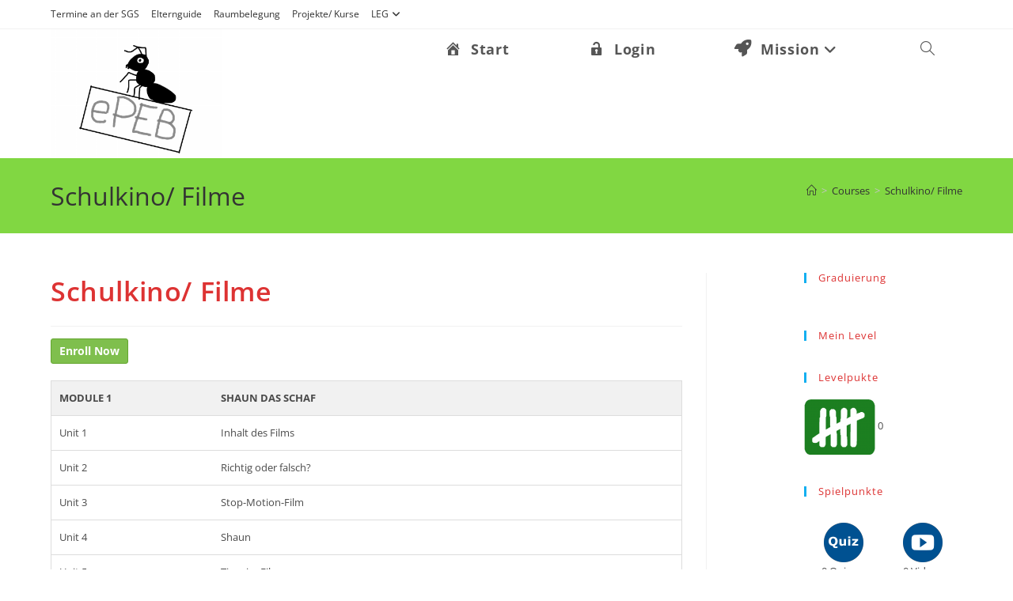

--- FILE ---
content_type: text/html; charset=UTF-8
request_url: https://epebmini.sgs-bonn.de/course/schulkino/
body_size: 18909
content:
<!DOCTYPE html>
<html class="html" lang="de">
<head>
	<meta charset="UTF-8">
	<link rel="profile" href="https://gmpg.org/xfn/11">

	<title>Schulkino/ Filme &#8211; e PEB mini</title>
<meta name='robots' content='max-image-preview:large' />
	<style>img:is([sizes="auto" i], [sizes^="auto," i]) { contain-intrinsic-size: 3000px 1500px }</style>
	<meta name="viewport" content="width=device-width, initial-scale=1"><link rel='dns-prefetch' href='//code.responsivevoice.org' />
<link rel="alternate" type="application/rss+xml" title="e PEB mini &raquo; Feed" href="https://epebmini.sgs-bonn.de/feed/" />
<link rel="alternate" type="application/rss+xml" title="e PEB mini &raquo; Kommentar-Feed" href="https://epebmini.sgs-bonn.de/comments/feed/" />
<script>
window._wpemojiSettings = {"baseUrl":"https:\/\/s.w.org\/images\/core\/emoji\/16.0.1\/72x72\/","ext":".png","svgUrl":"https:\/\/s.w.org\/images\/core\/emoji\/16.0.1\/svg\/","svgExt":".svg","source":{"concatemoji":"https:\/\/epebmini.sgs-bonn.de\/wp-includes\/js\/wp-emoji-release.min.js?ver=6.8.3"}};
/*! This file is auto-generated */
!function(s,n){var o,i,e;function c(e){try{var t={supportTests:e,timestamp:(new Date).valueOf()};sessionStorage.setItem(o,JSON.stringify(t))}catch(e){}}function p(e,t,n){e.clearRect(0,0,e.canvas.width,e.canvas.height),e.fillText(t,0,0);var t=new Uint32Array(e.getImageData(0,0,e.canvas.width,e.canvas.height).data),a=(e.clearRect(0,0,e.canvas.width,e.canvas.height),e.fillText(n,0,0),new Uint32Array(e.getImageData(0,0,e.canvas.width,e.canvas.height).data));return t.every(function(e,t){return e===a[t]})}function u(e,t){e.clearRect(0,0,e.canvas.width,e.canvas.height),e.fillText(t,0,0);for(var n=e.getImageData(16,16,1,1),a=0;a<n.data.length;a++)if(0!==n.data[a])return!1;return!0}function f(e,t,n,a){switch(t){case"flag":return n(e,"\ud83c\udff3\ufe0f\u200d\u26a7\ufe0f","\ud83c\udff3\ufe0f\u200b\u26a7\ufe0f")?!1:!n(e,"\ud83c\udde8\ud83c\uddf6","\ud83c\udde8\u200b\ud83c\uddf6")&&!n(e,"\ud83c\udff4\udb40\udc67\udb40\udc62\udb40\udc65\udb40\udc6e\udb40\udc67\udb40\udc7f","\ud83c\udff4\u200b\udb40\udc67\u200b\udb40\udc62\u200b\udb40\udc65\u200b\udb40\udc6e\u200b\udb40\udc67\u200b\udb40\udc7f");case"emoji":return!a(e,"\ud83e\udedf")}return!1}function g(e,t,n,a){var r="undefined"!=typeof WorkerGlobalScope&&self instanceof WorkerGlobalScope?new OffscreenCanvas(300,150):s.createElement("canvas"),o=r.getContext("2d",{willReadFrequently:!0}),i=(o.textBaseline="top",o.font="600 32px Arial",{});return e.forEach(function(e){i[e]=t(o,e,n,a)}),i}function t(e){var t=s.createElement("script");t.src=e,t.defer=!0,s.head.appendChild(t)}"undefined"!=typeof Promise&&(o="wpEmojiSettingsSupports",i=["flag","emoji"],n.supports={everything:!0,everythingExceptFlag:!0},e=new Promise(function(e){s.addEventListener("DOMContentLoaded",e,{once:!0})}),new Promise(function(t){var n=function(){try{var e=JSON.parse(sessionStorage.getItem(o));if("object"==typeof e&&"number"==typeof e.timestamp&&(new Date).valueOf()<e.timestamp+604800&&"object"==typeof e.supportTests)return e.supportTests}catch(e){}return null}();if(!n){if("undefined"!=typeof Worker&&"undefined"!=typeof OffscreenCanvas&&"undefined"!=typeof URL&&URL.createObjectURL&&"undefined"!=typeof Blob)try{var e="postMessage("+g.toString()+"("+[JSON.stringify(i),f.toString(),p.toString(),u.toString()].join(",")+"));",a=new Blob([e],{type:"text/javascript"}),r=new Worker(URL.createObjectURL(a),{name:"wpTestEmojiSupports"});return void(r.onmessage=function(e){c(n=e.data),r.terminate(),t(n)})}catch(e){}c(n=g(i,f,p,u))}t(n)}).then(function(e){for(var t in e)n.supports[t]=e[t],n.supports.everything=n.supports.everything&&n.supports[t],"flag"!==t&&(n.supports.everythingExceptFlag=n.supports.everythingExceptFlag&&n.supports[t]);n.supports.everythingExceptFlag=n.supports.everythingExceptFlag&&!n.supports.flag,n.DOMReady=!1,n.readyCallback=function(){n.DOMReady=!0}}).then(function(){return e}).then(function(){var e;n.supports.everything||(n.readyCallback(),(e=n.source||{}).concatemoji?t(e.concatemoji):e.wpemoji&&e.twemoji&&(t(e.twemoji),t(e.wpemoji)))}))}((window,document),window._wpemojiSettings);
</script>
<link rel='stylesheet' id='oeb-list-user-badges-style-css' href='https://epebmini.sgs-bonn.de/wp-content/plugins/openeducationbadges//assets/blocks/list-user-badges/blocks.css?ver=6.8.3' media='all' />
<link rel='stylesheet' id='dashicons-css' href='https://epebmini.sgs-bonn.de/wp-includes/css/dashicons.min.css?ver=6.8.3' media='all' />
<link rel='stylesheet' id='elusive-css' href='https://epebmini.sgs-bonn.de/wp-content/plugins/menu-icons/vendor/codeinwp/icon-picker/css/types/elusive.min.css?ver=2.0' media='all' />
<link rel='stylesheet' id='menu-icon-font-awesome-css' href='https://epebmini.sgs-bonn.de/wp-content/plugins/menu-icons/css/fontawesome/css/all.min.css?ver=5.15.4' media='all' />
<link rel='stylesheet' id='foundation-icons-css' href='https://epebmini.sgs-bonn.de/wp-content/plugins/menu-icons/vendor/codeinwp/icon-picker/css/types/foundation-icons.min.css?ver=3.0' media='all' />
<link rel='stylesheet' id='genericons-css' href='https://epebmini.sgs-bonn.de/wp-content/plugins/menu-icons/vendor/codeinwp/icon-picker/css/types/genericons.min.css?ver=3.4' media='all' />
<link rel='stylesheet' id='menu-icons-extra-css' href='https://epebmini.sgs-bonn.de/wp-content/plugins/menu-icons/css/extra.min.css?ver=0.13.20' media='all' />
<style id='wp-emoji-styles-inline-css'>

	img.wp-smiley, img.emoji {
		display: inline !important;
		border: none !important;
		box-shadow: none !important;
		height: 1em !important;
		width: 1em !important;
		margin: 0 0.07em !important;
		vertical-align: -0.1em !important;
		background: none !important;
		padding: 0 !important;
	}
</style>
<link rel='stylesheet' id='wp-block-library-css' href='https://epebmini.sgs-bonn.de/wp-includes/css/dist/block-library/style.min.css?ver=6.8.3' media='all' />
<style id='wp-block-library-theme-inline-css'>
.wp-block-audio :where(figcaption){color:#555;font-size:13px;text-align:center}.is-dark-theme .wp-block-audio :where(figcaption){color:#ffffffa6}.wp-block-audio{margin:0 0 1em}.wp-block-code{border:1px solid #ccc;border-radius:4px;font-family:Menlo,Consolas,monaco,monospace;padding:.8em 1em}.wp-block-embed :where(figcaption){color:#555;font-size:13px;text-align:center}.is-dark-theme .wp-block-embed :where(figcaption){color:#ffffffa6}.wp-block-embed{margin:0 0 1em}.blocks-gallery-caption{color:#555;font-size:13px;text-align:center}.is-dark-theme .blocks-gallery-caption{color:#ffffffa6}:root :where(.wp-block-image figcaption){color:#555;font-size:13px;text-align:center}.is-dark-theme :root :where(.wp-block-image figcaption){color:#ffffffa6}.wp-block-image{margin:0 0 1em}.wp-block-pullquote{border-bottom:4px solid;border-top:4px solid;color:currentColor;margin-bottom:1.75em}.wp-block-pullquote cite,.wp-block-pullquote footer,.wp-block-pullquote__citation{color:currentColor;font-size:.8125em;font-style:normal;text-transform:uppercase}.wp-block-quote{border-left:.25em solid;margin:0 0 1.75em;padding-left:1em}.wp-block-quote cite,.wp-block-quote footer{color:currentColor;font-size:.8125em;font-style:normal;position:relative}.wp-block-quote:where(.has-text-align-right){border-left:none;border-right:.25em solid;padding-left:0;padding-right:1em}.wp-block-quote:where(.has-text-align-center){border:none;padding-left:0}.wp-block-quote.is-large,.wp-block-quote.is-style-large,.wp-block-quote:where(.is-style-plain){border:none}.wp-block-search .wp-block-search__label{font-weight:700}.wp-block-search__button{border:1px solid #ccc;padding:.375em .625em}:where(.wp-block-group.has-background){padding:1.25em 2.375em}.wp-block-separator.has-css-opacity{opacity:.4}.wp-block-separator{border:none;border-bottom:2px solid;margin-left:auto;margin-right:auto}.wp-block-separator.has-alpha-channel-opacity{opacity:1}.wp-block-separator:not(.is-style-wide):not(.is-style-dots){width:100px}.wp-block-separator.has-background:not(.is-style-dots){border-bottom:none;height:1px}.wp-block-separator.has-background:not(.is-style-wide):not(.is-style-dots){height:2px}.wp-block-table{margin:0 0 1em}.wp-block-table td,.wp-block-table th{word-break:normal}.wp-block-table :where(figcaption){color:#555;font-size:13px;text-align:center}.is-dark-theme .wp-block-table :where(figcaption){color:#ffffffa6}.wp-block-video :where(figcaption){color:#555;font-size:13px;text-align:center}.is-dark-theme .wp-block-video :where(figcaption){color:#ffffffa6}.wp-block-video{margin:0 0 1em}:root :where(.wp-block-template-part.has-background){margin-bottom:0;margin-top:0;padding:1.25em 2.375em}
</style>
<style id='classic-theme-styles-inline-css'>
/*! This file is auto-generated */
.wp-block-button__link{color:#fff;background-color:#32373c;border-radius:9999px;box-shadow:none;text-decoration:none;padding:calc(.667em + 2px) calc(1.333em + 2px);font-size:1.125em}.wp-block-file__button{background:#32373c;color:#fff;text-decoration:none}
</style>
<style id='pdfemb-pdf-embedder-viewer-style-inline-css'>
.wp-block-pdfemb-pdf-embedder-viewer{max-width:none}

</style>
<style id='global-styles-inline-css'>
:root{--wp--preset--aspect-ratio--square: 1;--wp--preset--aspect-ratio--4-3: 4/3;--wp--preset--aspect-ratio--3-4: 3/4;--wp--preset--aspect-ratio--3-2: 3/2;--wp--preset--aspect-ratio--2-3: 2/3;--wp--preset--aspect-ratio--16-9: 16/9;--wp--preset--aspect-ratio--9-16: 9/16;--wp--preset--color--black: #000000;--wp--preset--color--cyan-bluish-gray: #abb8c3;--wp--preset--color--white: #ffffff;--wp--preset--color--pale-pink: #f78da7;--wp--preset--color--vivid-red: #cf2e2e;--wp--preset--color--luminous-vivid-orange: #ff6900;--wp--preset--color--luminous-vivid-amber: #fcb900;--wp--preset--color--light-green-cyan: #7bdcb5;--wp--preset--color--vivid-green-cyan: #00d084;--wp--preset--color--pale-cyan-blue: #8ed1fc;--wp--preset--color--vivid-cyan-blue: #0693e3;--wp--preset--color--vivid-purple: #9b51e0;--wp--preset--gradient--vivid-cyan-blue-to-vivid-purple: linear-gradient(135deg,rgba(6,147,227,1) 0%,rgb(155,81,224) 100%);--wp--preset--gradient--light-green-cyan-to-vivid-green-cyan: linear-gradient(135deg,rgb(122,220,180) 0%,rgb(0,208,130) 100%);--wp--preset--gradient--luminous-vivid-amber-to-luminous-vivid-orange: linear-gradient(135deg,rgba(252,185,0,1) 0%,rgba(255,105,0,1) 100%);--wp--preset--gradient--luminous-vivid-orange-to-vivid-red: linear-gradient(135deg,rgba(255,105,0,1) 0%,rgb(207,46,46) 100%);--wp--preset--gradient--very-light-gray-to-cyan-bluish-gray: linear-gradient(135deg,rgb(238,238,238) 0%,rgb(169,184,195) 100%);--wp--preset--gradient--cool-to-warm-spectrum: linear-gradient(135deg,rgb(74,234,220) 0%,rgb(151,120,209) 20%,rgb(207,42,186) 40%,rgb(238,44,130) 60%,rgb(251,105,98) 80%,rgb(254,248,76) 100%);--wp--preset--gradient--blush-light-purple: linear-gradient(135deg,rgb(255,206,236) 0%,rgb(152,150,240) 100%);--wp--preset--gradient--blush-bordeaux: linear-gradient(135deg,rgb(254,205,165) 0%,rgb(254,45,45) 50%,rgb(107,0,62) 100%);--wp--preset--gradient--luminous-dusk: linear-gradient(135deg,rgb(255,203,112) 0%,rgb(199,81,192) 50%,rgb(65,88,208) 100%);--wp--preset--gradient--pale-ocean: linear-gradient(135deg,rgb(255,245,203) 0%,rgb(182,227,212) 50%,rgb(51,167,181) 100%);--wp--preset--gradient--electric-grass: linear-gradient(135deg,rgb(202,248,128) 0%,rgb(113,206,126) 100%);--wp--preset--gradient--midnight: linear-gradient(135deg,rgb(2,3,129) 0%,rgb(40,116,252) 100%);--wp--preset--font-size--small: 13px;--wp--preset--font-size--medium: 20px;--wp--preset--font-size--large: 36px;--wp--preset--font-size--x-large: 42px;--wp--preset--spacing--20: 0.44rem;--wp--preset--spacing--30: 0.67rem;--wp--preset--spacing--40: 1rem;--wp--preset--spacing--50: 1.5rem;--wp--preset--spacing--60: 2.25rem;--wp--preset--spacing--70: 3.38rem;--wp--preset--spacing--80: 5.06rem;--wp--preset--shadow--natural: 6px 6px 9px rgba(0, 0, 0, 0.2);--wp--preset--shadow--deep: 12px 12px 50px rgba(0, 0, 0, 0.4);--wp--preset--shadow--sharp: 6px 6px 0px rgba(0, 0, 0, 0.2);--wp--preset--shadow--outlined: 6px 6px 0px -3px rgba(255, 255, 255, 1), 6px 6px rgba(0, 0, 0, 1);--wp--preset--shadow--crisp: 6px 6px 0px rgba(0, 0, 0, 1);}:where(.is-layout-flex){gap: 0.5em;}:where(.is-layout-grid){gap: 0.5em;}body .is-layout-flex{display: flex;}.is-layout-flex{flex-wrap: wrap;align-items: center;}.is-layout-flex > :is(*, div){margin: 0;}body .is-layout-grid{display: grid;}.is-layout-grid > :is(*, div){margin: 0;}:where(.wp-block-columns.is-layout-flex){gap: 2em;}:where(.wp-block-columns.is-layout-grid){gap: 2em;}:where(.wp-block-post-template.is-layout-flex){gap: 1.25em;}:where(.wp-block-post-template.is-layout-grid){gap: 1.25em;}.has-black-color{color: var(--wp--preset--color--black) !important;}.has-cyan-bluish-gray-color{color: var(--wp--preset--color--cyan-bluish-gray) !important;}.has-white-color{color: var(--wp--preset--color--white) !important;}.has-pale-pink-color{color: var(--wp--preset--color--pale-pink) !important;}.has-vivid-red-color{color: var(--wp--preset--color--vivid-red) !important;}.has-luminous-vivid-orange-color{color: var(--wp--preset--color--luminous-vivid-orange) !important;}.has-luminous-vivid-amber-color{color: var(--wp--preset--color--luminous-vivid-amber) !important;}.has-light-green-cyan-color{color: var(--wp--preset--color--light-green-cyan) !important;}.has-vivid-green-cyan-color{color: var(--wp--preset--color--vivid-green-cyan) !important;}.has-pale-cyan-blue-color{color: var(--wp--preset--color--pale-cyan-blue) !important;}.has-vivid-cyan-blue-color{color: var(--wp--preset--color--vivid-cyan-blue) !important;}.has-vivid-purple-color{color: var(--wp--preset--color--vivid-purple) !important;}.has-black-background-color{background-color: var(--wp--preset--color--black) !important;}.has-cyan-bluish-gray-background-color{background-color: var(--wp--preset--color--cyan-bluish-gray) !important;}.has-white-background-color{background-color: var(--wp--preset--color--white) !important;}.has-pale-pink-background-color{background-color: var(--wp--preset--color--pale-pink) !important;}.has-vivid-red-background-color{background-color: var(--wp--preset--color--vivid-red) !important;}.has-luminous-vivid-orange-background-color{background-color: var(--wp--preset--color--luminous-vivid-orange) !important;}.has-luminous-vivid-amber-background-color{background-color: var(--wp--preset--color--luminous-vivid-amber) !important;}.has-light-green-cyan-background-color{background-color: var(--wp--preset--color--light-green-cyan) !important;}.has-vivid-green-cyan-background-color{background-color: var(--wp--preset--color--vivid-green-cyan) !important;}.has-pale-cyan-blue-background-color{background-color: var(--wp--preset--color--pale-cyan-blue) !important;}.has-vivid-cyan-blue-background-color{background-color: var(--wp--preset--color--vivid-cyan-blue) !important;}.has-vivid-purple-background-color{background-color: var(--wp--preset--color--vivid-purple) !important;}.has-black-border-color{border-color: var(--wp--preset--color--black) !important;}.has-cyan-bluish-gray-border-color{border-color: var(--wp--preset--color--cyan-bluish-gray) !important;}.has-white-border-color{border-color: var(--wp--preset--color--white) !important;}.has-pale-pink-border-color{border-color: var(--wp--preset--color--pale-pink) !important;}.has-vivid-red-border-color{border-color: var(--wp--preset--color--vivid-red) !important;}.has-luminous-vivid-orange-border-color{border-color: var(--wp--preset--color--luminous-vivid-orange) !important;}.has-luminous-vivid-amber-border-color{border-color: var(--wp--preset--color--luminous-vivid-amber) !important;}.has-light-green-cyan-border-color{border-color: var(--wp--preset--color--light-green-cyan) !important;}.has-vivid-green-cyan-border-color{border-color: var(--wp--preset--color--vivid-green-cyan) !important;}.has-pale-cyan-blue-border-color{border-color: var(--wp--preset--color--pale-cyan-blue) !important;}.has-vivid-cyan-blue-border-color{border-color: var(--wp--preset--color--vivid-cyan-blue) !important;}.has-vivid-purple-border-color{border-color: var(--wp--preset--color--vivid-purple) !important;}.has-vivid-cyan-blue-to-vivid-purple-gradient-background{background: var(--wp--preset--gradient--vivid-cyan-blue-to-vivid-purple) !important;}.has-light-green-cyan-to-vivid-green-cyan-gradient-background{background: var(--wp--preset--gradient--light-green-cyan-to-vivid-green-cyan) !important;}.has-luminous-vivid-amber-to-luminous-vivid-orange-gradient-background{background: var(--wp--preset--gradient--luminous-vivid-amber-to-luminous-vivid-orange) !important;}.has-luminous-vivid-orange-to-vivid-red-gradient-background{background: var(--wp--preset--gradient--luminous-vivid-orange-to-vivid-red) !important;}.has-very-light-gray-to-cyan-bluish-gray-gradient-background{background: var(--wp--preset--gradient--very-light-gray-to-cyan-bluish-gray) !important;}.has-cool-to-warm-spectrum-gradient-background{background: var(--wp--preset--gradient--cool-to-warm-spectrum) !important;}.has-blush-light-purple-gradient-background{background: var(--wp--preset--gradient--blush-light-purple) !important;}.has-blush-bordeaux-gradient-background{background: var(--wp--preset--gradient--blush-bordeaux) !important;}.has-luminous-dusk-gradient-background{background: var(--wp--preset--gradient--luminous-dusk) !important;}.has-pale-ocean-gradient-background{background: var(--wp--preset--gradient--pale-ocean) !important;}.has-electric-grass-gradient-background{background: var(--wp--preset--gradient--electric-grass) !important;}.has-midnight-gradient-background{background: var(--wp--preset--gradient--midnight) !important;}.has-small-font-size{font-size: var(--wp--preset--font-size--small) !important;}.has-medium-font-size{font-size: var(--wp--preset--font-size--medium) !important;}.has-large-font-size{font-size: var(--wp--preset--font-size--large) !important;}.has-x-large-font-size{font-size: var(--wp--preset--font-size--x-large) !important;}
:where(.wp-block-post-template.is-layout-flex){gap: 1.25em;}:where(.wp-block-post-template.is-layout-grid){gap: 1.25em;}
:where(.wp-block-columns.is-layout-flex){gap: 2em;}:where(.wp-block-columns.is-layout-grid){gap: 2em;}
:root :where(.wp-block-pullquote){font-size: 1.5em;line-height: 1.6;}
</style>
<link rel='stylesheet' id='gamipress-css-css' href='https://epebmini.sgs-bonn.de/wp-content/plugins/gamipress/assets/css/gamipress.min.css?ver=7.6.4' media='all' />
<link rel='stylesheet' id='rv-style-css' href='https://epebmini.sgs-bonn.de/wp-content/plugins/responsivevoice-text-to-speech/includes/css/responsivevoice.css?ver=6.8.3' media='all' />
<link rel='stylesheet' id='h5p-plugin-styles-css' href='https://epebmini.sgs-bonn.de/wp-content/plugins/h5p/h5p-php-library/styles/h5p.css?ver=1.16.2' media='all' />
<link rel='stylesheet' id='wpcw-frontend-css' href='https://epebmini.sgs-bonn.de/wp-content/plugins/wp-courseware/assets/css/frontend.css?id=bd62a8f26ba034a1bafb&#038;ver=4.17.0' media='all' />
<link rel='stylesheet' id='wpcw-course-note-css' href='https://epebmini.sgs-bonn.de/wp-content/plugins/wp-courseware/assets/css/coursenote.css?id=b2b610afda7c56ebf10c&#038;ver=4.17.0' media='all' />
<link rel='stylesheet' id='font-awesome-css' href='https://epebmini.sgs-bonn.de/wp-content/themes/oceanwp/assets/fonts/fontawesome/css/all.min.css?ver=6.7.2' media='all' />
<link rel='stylesheet' id='simple-line-icons-css' href='https://epebmini.sgs-bonn.de/wp-content/themes/oceanwp/assets/css/third/simple-line-icons.min.css?ver=2.4.0' media='all' />
<link rel='stylesheet' id='oceanwp-style-css' href='https://epebmini.sgs-bonn.de/wp-content/themes/oceanwp/assets/css/style.min.css?ver=4.1.2' media='all' />
<link rel='stylesheet' id='gamipress-daily-login-rewards-css-css' href='https://epebmini.sgs-bonn.de/wp-content/plugins/gamipress-daily-login-rewards/assets/css/gamipress-daily-login-rewards.min.css?ver=1.1.7' media='all' />
<link rel='stylesheet' id='gamipress-progress-map-css-css' href='https://epebmini.sgs-bonn.de/wp-content/plugins/gamipress-progress-map/assets/css/gamipress-progress-map.min.css?ver=1.1.5' media='all' />
<link rel='stylesheet' id='gamipress-restrict-content-css-css' href='https://epebmini.sgs-bonn.de/wp-content/plugins/gamipress-restrict-content/assets/css/gamipress-restrict-content.min.css?ver=1.2.8' media='all' />
<link rel='stylesheet' id='gamipress-time-based-rewards-css-css' href='https://epebmini.sgs-bonn.de/wp-content/plugins/gamipress-time-based-rewards/assets/css/gamipress-time-based-rewards.min.css?ver=1.1.3' media='all' />
<script src="https://epebmini.sgs-bonn.de/wp-includes/js/jquery/jquery.min.js?ver=3.7.1" id="jquery-core-js"></script>
<script src="https://epebmini.sgs-bonn.de/wp-includes/js/jquery/jquery-migrate.min.js?ver=3.4.1" id="jquery-migrate-js"></script>
<script id="frontend-checklist-js-extra">
var frontendChecklist = {"ajaxurl":"https:\/\/epebmini.sgs-bonn.de\/wp-admin\/admin-ajax.php"};
</script>
<script src="https://epebmini.sgs-bonn.de/wp-content/plugins/frontend-checklist/frontend-checklist.js?ver=6.8.3" id="frontend-checklist-js"></script>
<script src="https://code.responsivevoice.org/responsivevoice.js?key=hW7ecbsO" id="responsive-voice-js"></script>
<link rel="https://api.w.org/" href="https://epebmini.sgs-bonn.de/wp-json/" /><link rel="alternate" title="JSON" type="application/json" href="https://epebmini.sgs-bonn.de/wp-json/wp/v2/wpcw_course/2884" /><link rel="EditURI" type="application/rsd+xml" title="RSD" href="https://epebmini.sgs-bonn.de/xmlrpc.php?rsd" />
<meta name="generator" content="WordPress 6.8.3" />
<link rel="canonical" href="https://epebmini.sgs-bonn.de/course/schulkino/" />
<link rel='shortlink' href='https://epebmini.sgs-bonn.de/?p=2884' />
<link rel="alternate" title="oEmbed (JSON)" type="application/json+oembed" href="https://epebmini.sgs-bonn.de/wp-json/oembed/1.0/embed?url=https%3A%2F%2Fepebmini.sgs-bonn.de%2Fcourse%2Fschulkino%2F" />
<link rel="alternate" title="oEmbed (XML)" type="text/xml+oembed" href="https://epebmini.sgs-bonn.de/wp-json/oembed/1.0/embed?url=https%3A%2F%2Fepebmini.sgs-bonn.de%2Fcourse%2Fschulkino%2F&#038;format=xml" />
<link rel="icon" href="https://epebmini.sgs-bonn.de/wp-content/uploads/2020/08/cropped-Frosch-2-32x32.png" sizes="32x32" />
<link rel="icon" href="https://epebmini.sgs-bonn.de/wp-content/uploads/2020/08/cropped-Frosch-2-192x192.png" sizes="192x192" />
<link rel="apple-touch-icon" href="https://epebmini.sgs-bonn.de/wp-content/uploads/2020/08/cropped-Frosch-2-180x180.png" />
<meta name="msapplication-TileImage" content="https://epebmini.sgs-bonn.de/wp-content/uploads/2020/08/cropped-Frosch-2-270x270.png" />
<!-- OceanWP CSS -->
<style type="text/css">
/* Colors */body .theme-button,body input[type="submit"],body button[type="submit"],body button,body .button,body div.wpforms-container-full .wpforms-form input[type=submit],body div.wpforms-container-full .wpforms-form button[type=submit],body div.wpforms-container-full .wpforms-form .wpforms-page-button,.woocommerce-cart .wp-element-button,.woocommerce-checkout .wp-element-button,.wp-block-button__link{border-color:#ffffff}body .theme-button:hover,body input[type="submit"]:hover,body button[type="submit"]:hover,body button:hover,body .button:hover,body div.wpforms-container-full .wpforms-form input[type=submit]:hover,body div.wpforms-container-full .wpforms-form input[type=submit]:active,body div.wpforms-container-full .wpforms-form button[type=submit]:hover,body div.wpforms-container-full .wpforms-form button[type=submit]:active,body div.wpforms-container-full .wpforms-form .wpforms-page-button:hover,body div.wpforms-container-full .wpforms-form .wpforms-page-button:active,.woocommerce-cart .wp-element-button:hover,.woocommerce-checkout .wp-element-button:hover,.wp-block-button__link:hover{border-color:#ffffff}h1,h2,h3,h4,h5,h6,.theme-heading,.widget-title,.oceanwp-widget-recent-posts-title,.comment-reply-title,.entry-title,.sidebar-box .widget-title{color:#dd3333}/* OceanWP Style Settings CSS */@media only screen and (min-width:960px){.widget-area,.content-left-sidebar .widget-area{width:20%}}.theme-button,input[type="submit"],button[type="submit"],button,.button,body div.wpforms-container-full .wpforms-form input[type=submit],body div.wpforms-container-full .wpforms-form button[type=submit],body div.wpforms-container-full .wpforms-form .wpforms-page-button{border-style:solid}.theme-button,input[type="submit"],button[type="submit"],button,.button,body div.wpforms-container-full .wpforms-form input[type=submit],body div.wpforms-container-full .wpforms-form button[type=submit],body div.wpforms-container-full .wpforms-form .wpforms-page-button{border-width:1px}form input[type="text"],form input[type="password"],form input[type="email"],form input[type="url"],form input[type="date"],form input[type="month"],form input[type="time"],form input[type="datetime"],form input[type="datetime-local"],form input[type="week"],form input[type="number"],form input[type="search"],form input[type="tel"],form input[type="color"],form select,form textarea,.woocommerce .woocommerce-checkout .select2-container--default .select2-selection--single{border-style:solid}body div.wpforms-container-full .wpforms-form input[type=date],body div.wpforms-container-full .wpforms-form input[type=datetime],body div.wpforms-container-full .wpforms-form input[type=datetime-local],body div.wpforms-container-full .wpforms-form input[type=email],body div.wpforms-container-full .wpforms-form input[type=month],body div.wpforms-container-full .wpforms-form input[type=number],body div.wpforms-container-full .wpforms-form input[type=password],body div.wpforms-container-full .wpforms-form input[type=range],body div.wpforms-container-full .wpforms-form input[type=search],body div.wpforms-container-full .wpforms-form input[type=tel],body div.wpforms-container-full .wpforms-form input[type=text],body div.wpforms-container-full .wpforms-form input[type=time],body div.wpforms-container-full .wpforms-form input[type=url],body div.wpforms-container-full .wpforms-form input[type=week],body div.wpforms-container-full .wpforms-form select,body div.wpforms-container-full .wpforms-form textarea{border-style:solid}form input[type="text"],form input[type="password"],form input[type="email"],form input[type="url"],form input[type="date"],form input[type="month"],form input[type="time"],form input[type="datetime"],form input[type="datetime-local"],form input[type="week"],form input[type="number"],form input[type="search"],form input[type="tel"],form input[type="color"],form select,form textarea{border-radius:3px}body div.wpforms-container-full .wpforms-form input[type=date],body div.wpforms-container-full .wpforms-form input[type=datetime],body div.wpforms-container-full .wpforms-form input[type=datetime-local],body div.wpforms-container-full .wpforms-form input[type=email],body div.wpforms-container-full .wpforms-form input[type=month],body div.wpforms-container-full .wpforms-form input[type=number],body div.wpforms-container-full .wpforms-form input[type=password],body div.wpforms-container-full .wpforms-form input[type=range],body div.wpforms-container-full .wpforms-form input[type=search],body div.wpforms-container-full .wpforms-form input[type=tel],body div.wpforms-container-full .wpforms-form input[type=text],body div.wpforms-container-full .wpforms-form input[type=time],body div.wpforms-container-full .wpforms-form input[type=url],body div.wpforms-container-full .wpforms-form input[type=week],body div.wpforms-container-full .wpforms-form select,body div.wpforms-container-full .wpforms-form textarea{border-radius:3px}.page-header,.has-transparent-header .page-header{padding:25px 0 25px 0}/* Header */#site-logo #site-logo-inner,.oceanwp-social-menu .social-menu-inner,#site-header.full_screen-header .menu-bar-inner,.after-header-content .after-header-content-inner{height:51px}#site-navigation-wrap .dropdown-menu >li >a,#site-navigation-wrap .dropdown-menu >li >span.opl-logout-link,.oceanwp-mobile-menu-icon a,.mobile-menu-close,.after-header-content-inner >a{line-height:51px}#site-header.has-header-media .overlay-header-media{background-color:#81d742}#site-header{border-color:#81d742}#site-logo #site-logo-inner a img,#site-header.center-header #site-navigation-wrap .middle-site-logo a img{max-width:217px}#site-navigation-wrap .dropdown-menu >li >a{padding:0 50px}/* Blog CSS */.ocean-single-post-header ul.meta-item li a:hover{color:#333333}.page-header{background-color:#81d742}/* Typography */body{font-size:14px;line-height:1.8}h1,h2,h3,h4,h5,h6,.theme-heading,.widget-title,.oceanwp-widget-recent-posts-title,.comment-reply-title,.entry-title,.sidebar-box .widget-title{line-height:1.4}h1{font-size:23px;line-height:1.4}h2{font-size:20px;line-height:1.4}h3{font-size:18px;line-height:1.4}h4{font-size:17px;line-height:1.4}h5{font-size:14px;line-height:1.4}h6{font-size:15px;line-height:1.4}.page-header .page-header-title,.page-header.background-image-page-header .page-header-title{font-size:32px;line-height:1.4}.page-header .page-subheading{font-size:15px;line-height:1.8}.site-breadcrumbs,.site-breadcrumbs a{font-size:13px;line-height:1.4}#top-bar-content,#top-bar-social-alt{font-size:12px;line-height:1.7}#site-logo a.site-logo-text{font-size:24px;line-height:1.8}#site-navigation-wrap .dropdown-menu >li >a,#site-header.full_screen-header .fs-dropdown-menu >li >a,#site-header.top-header #site-navigation-wrap .dropdown-menu >li >a,#site-header.center-header #site-navigation-wrap .dropdown-menu >li >a,#site-header.medium-header #site-navigation-wrap .dropdown-menu >li >a,.oceanwp-mobile-menu-icon a{font-size:18px;font-weight:700;text-transform:none}.dropdown-menu ul li a.menu-link,#site-header.full_screen-header .fs-dropdown-menu ul.sub-menu li a{font-size:12px;line-height:1.2;letter-spacing:.6px}.sidr-class-dropdown-menu li a,a.sidr-class-toggle-sidr-close,#mobile-dropdown ul li a,body #mobile-fullscreen ul li a{font-size:15px;line-height:1.8}.blog-entry.post .blog-entry-header .entry-title a{font-size:24px;line-height:1.4}.ocean-single-post-header .single-post-title{font-size:34px;line-height:1.4;letter-spacing:.6px}.ocean-single-post-header ul.meta-item li,.ocean-single-post-header ul.meta-item li a{font-size:13px;line-height:1.4;letter-spacing:.6px}.ocean-single-post-header .post-author-name,.ocean-single-post-header .post-author-name a{font-size:14px;line-height:1.4;letter-spacing:.6px}.ocean-single-post-header .post-author-description{font-size:12px;line-height:1.4;letter-spacing:.6px}.single-post .entry-title{line-height:1.4;letter-spacing:.6px}.single-post ul.meta li,.single-post ul.meta li a{font-size:14px;line-height:1.4;letter-spacing:.6px}.sidebar-box .widget-title,.sidebar-box.widget_block .wp-block-heading{font-size:13px;line-height:1;letter-spacing:1px}#footer-widgets .footer-box .widget-title{font-size:13px;line-height:1;letter-spacing:1px}#footer-bottom #copyright{font-size:12px;line-height:1}#footer-bottom #footer-bottom-menu{font-size:12px;line-height:1}.woocommerce-store-notice.demo_store{line-height:2;letter-spacing:1.5px}.demo_store .woocommerce-store-notice__dismiss-link{line-height:2;letter-spacing:1.5px}.woocommerce ul.products li.product li.title h2,.woocommerce ul.products li.product li.title a{font-size:14px;line-height:1.5}.woocommerce ul.products li.product li.category,.woocommerce ul.products li.product li.category a{font-size:12px;line-height:1}.woocommerce ul.products li.product .price{font-size:18px;line-height:1}.woocommerce ul.products li.product .button,.woocommerce ul.products li.product .product-inner .added_to_cart{font-size:12px;line-height:1.5;letter-spacing:1px}.woocommerce ul.products li.owp-woo-cond-notice span,.woocommerce ul.products li.owp-woo-cond-notice a{font-size:16px;line-height:1;letter-spacing:1px;font-weight:600;text-transform:capitalize}.woocommerce div.product .product_title{font-size:24px;line-height:1.4;letter-spacing:.6px}.woocommerce div.product p.price{font-size:36px;line-height:1}.woocommerce .owp-btn-normal .summary form button.button,.woocommerce .owp-btn-big .summary form button.button,.woocommerce .owp-btn-very-big .summary form button.button{font-size:12px;line-height:1.5;letter-spacing:1px;text-transform:uppercase}.woocommerce div.owp-woo-single-cond-notice span,.woocommerce div.owp-woo-single-cond-notice a{font-size:18px;line-height:2;letter-spacing:1.5px;font-weight:600;text-transform:capitalize}
</style></head>

<body class="wp-singular wpcw_course-template-default single single-wpcw_course postid-2884 wp-custom-logo wp-embed-responsive wp-theme-oceanwp oceanwp-theme dropdown-mobile default-breakpoint has-sidebar content-right-sidebar has-topbar has-breadcrumbs" itemscope="itemscope" itemtype="https://schema.org/WebPage">

	
	
	<div id="outer-wrap" class="site clr">

		<a class="skip-link screen-reader-text" href="#main">Zum Inhalt springen</a>

		
		<div id="wrap" class="clr">

			

<div id="top-bar-wrap" class="clr">

	<div id="top-bar" class="clr container has-no-content">

		
		<div id="top-bar-inner" class="clr">

			
	<div id="top-bar-content" class="clr top-bar-left">

		
<div id="top-bar-nav" class="navigation clr">

	<ul id="menu-menue-oben" class="top-bar-menu dropdown-menu sf-menu"><li id="menu-item-15140" class="menu-item menu-item-type-custom menu-item-object-custom menu-item-15140"><a target="_blank" href="https://siebengebirgsschule.de/termine-an-der-sgs/" class="menu-link">Termine an der SGS</a></li><li id="menu-item-15464" class="menu-item menu-item-type-custom menu-item-object-custom menu-item-15464"><a target="_blank" href="https://siebengebirgsschule.de/edupage-guide-fuer-eltern/" class="menu-link">Elternguide</a></li><li id="menu-item-7676" class="menu-item menu-item-type-post_type menu-item-object-page menu-item-7676"><a href="https://epebmini.sgs-bonn.de/raumbelegung/" class="menu-link">Raumbelegung</a></li><li id="menu-item-7677" class="menu-item menu-item-type-post_type menu-item-object-page menu-item-7677"><a href="https://epebmini.sgs-bonn.de/projekte-kurse/" class="menu-link">Projekte/ Kurse</a></li><li id="menu-item-19913" class="menu-item menu-item-type-custom menu-item-object-custom menu-item-has-children dropdown menu-item-19913"><a href="#" class="menu-link">LEG<i class="nav-arrow fa fa-angle-down" aria-hidden="true" role="img"></i></a>
<ul class="sub-menu">
	<li id="menu-item-19905" class="menu-item menu-item-type-post_type menu-item-object-page menu-item-19905"><a href="https://epebmini.sgs-bonn.de/leg-adriano/" class="menu-link">LEG Ad</a></li></ul>
</li></ul>
</div>

		
			
	</div><!-- #top-bar-content -->



		</div><!-- #top-bar-inner -->

		
	</div><!-- #top-bar -->

</div><!-- #top-bar-wrap -->


			
<header id="site-header" class="minimal-header clr" data-height="51" itemscope="itemscope" itemtype="https://schema.org/WPHeader" role="banner">

	
					
			<div id="site-header-inner" class="clr container">

				
				

<div id="site-logo" class="clr" itemscope itemtype="https://schema.org/Brand" >

	
	<div id="site-logo-inner" class="clr">

		<a href="https://epebmini.sgs-bonn.de/" class="custom-logo-link" rel="home"><img width="2160" height="1620" src="https://epebmini.sgs-bonn.de/wp-content/uploads/2022/08/0A1F5088-8168-4426-8C85-EC10FA29A84B.png" class="custom-logo" alt="e PEB mini" decoding="async" fetchpriority="high" srcset="https://epebmini.sgs-bonn.de/wp-content/uploads/2022/08/0A1F5088-8168-4426-8C85-EC10FA29A84B.png 2160w, https://epebmini.sgs-bonn.de/wp-content/uploads/2022/08/0A1F5088-8168-4426-8C85-EC10FA29A84B-300x225.png 300w, https://epebmini.sgs-bonn.de/wp-content/uploads/2022/08/0A1F5088-8168-4426-8C85-EC10FA29A84B-1024x768.png 1024w, https://epebmini.sgs-bonn.de/wp-content/uploads/2022/08/0A1F5088-8168-4426-8C85-EC10FA29A84B-768x576.png 768w, https://epebmini.sgs-bonn.de/wp-content/uploads/2022/08/0A1F5088-8168-4426-8C85-EC10FA29A84B-1536x1152.png 1536w, https://epebmini.sgs-bonn.de/wp-content/uploads/2022/08/0A1F5088-8168-4426-8C85-EC10FA29A84B-2048x1536.png 2048w, https://epebmini.sgs-bonn.de/wp-content/uploads/2022/08/0A1F5088-8168-4426-8C85-EC10FA29A84B-90x68.png 90w, https://epebmini.sgs-bonn.de/wp-content/uploads/2022/08/0A1F5088-8168-4426-8C85-EC10FA29A84B-100x75.png 100w" sizes="(max-width: 2160px) 100vw, 2160px" /></a>
	</div><!-- #site-logo-inner -->

	
	
</div><!-- #site-logo -->

			<div id="site-navigation-wrap" class="clr">
			
			
			
			<nav id="site-navigation" class="navigation main-navigation clr" itemscope="itemscope" itemtype="https://schema.org/SiteNavigationElement" role="navigation" >

				<ul id="menu-hauptmenue" class="main-menu dropdown-menu sf-menu"><li id="menu-item-28" class="menu-item menu-item-type-post_type menu-item-object-page menu-item-home menu-item-28"><a href="https://epebmini.sgs-bonn.de/" class="menu-link"><span class="text-wrap"><i class="_mi _before dashicons dashicons-admin-home" aria-hidden="true"></i><span>Start</span></span></a></li><li id="menu-item-24" class="menu-item menu-item-type-post_type menu-item-object-page menu-item-24"><a href="https://epebmini.sgs-bonn.de/account/" class="menu-link"><span class="text-wrap"><i class="_mi _before dashicons dashicons-unlock" aria-hidden="true"></i><span>Login</span></span></a></li><li id="menu-item-408" class="menu-item menu-item-type-custom menu-item-object-custom menu-item-has-children dropdown menu-item-408"><a class="menu-link"><span class="text-wrap"><i class="_mi _before fa fa-rocket" aria-hidden="true"></i><span>Mission<i class="nav-arrow fa fa-angle-down" aria-hidden="true" role="img"></i></span></span></a>
<ul class="sub-menu">
	<li id="menu-item-24789" class="menu-item menu-item-type-post_type menu-item-object-page menu-item-24789"><a href="https://epebmini.sgs-bonn.de/mission-eg/" class="menu-link"><span class="text-wrap">Mission EG</span></a></li>	<li id="menu-item-30753" class="menu-item menu-item-type-post_type menu-item-object-page menu-item-30753"><a href="https://epebmini.sgs-bonn.de/mission-el/" class="menu-link"><span class="text-wrap">Mission El</span></a></li>	<li id="menu-item-30132" class="menu-item menu-item-type-post_type menu-item-object-page menu-item-30132"><a href="https://epebmini.sgs-bonn.de/mission-fe/" class="menu-link"><span class="text-wrap">Mission Fe</span></a></li>	<li id="menu-item-23875" class="menu-item menu-item-type-post_type menu-item-object-page menu-item-23875"><a href="https://epebmini.sgs-bonn.de/mission-je/" class="menu-link"><span class="text-wrap">Mission Je</span></a></li>	<li id="menu-item-30621" class="menu-item menu-item-type-post_type menu-item-object-page menu-item-30621"><a href="https://epebmini.sgs-bonn.de/mission-ha/" class="menu-link"><span class="text-wrap">Mission Ha</span></a></li>	<li id="menu-item-30934" class="menu-item menu-item-type-post_type menu-item-object-page menu-item-30934"><a href="https://epebmini.sgs-bonn.de/mission-ma-2/" class="menu-link"><span class="text-wrap">Mission Ma</span></a></li>	<li id="menu-item-31920" class="menu-item menu-item-type-post_type menu-item-object-page menu-item-31920"><a href="https://epebmini.sgs-bonn.de/mission-le-2/" class="menu-link"><span class="text-wrap">Mission Le</span></a></li>	<li id="menu-item-31034" class="menu-item menu-item-type-post_type menu-item-object-page menu-item-31034"><a href="https://epebmini.sgs-bonn.de/mission-me/" class="menu-link"><span class="text-wrap">Mission Me</span></a></li>	<li id="menu-item-30990" class="menu-item menu-item-type-post_type menu-item-object-page menu-item-30990"><a href="https://epebmini.sgs-bonn.de/mission-mo/" class="menu-link"><span class="text-wrap">Mission MO</span></a></li>	<li id="menu-item-27774" class="menu-item menu-item-type-post_type menu-item-object-page menu-item-27774"><a href="https://epebmini.sgs-bonn.de/mission-na/" class="menu-link"><span class="text-wrap">Mission Na</span></a></li>	<li id="menu-item-30126" class="menu-item menu-item-type-post_type menu-item-object-page menu-item-30126"><a href="https://epebmini.sgs-bonn.de/mission-no/" class="menu-link"><span class="text-wrap">Mission No</span></a></li>	<li id="menu-item-20426" class="menu-item menu-item-type-post_type menu-item-object-page menu-item-20426"><a href="https://epebmini.sgs-bonn.de/mission-ra/" class="menu-link"><span class="text-wrap">Mission Ra</span></a></li>	<li id="menu-item-27631" class="menu-item menu-item-type-post_type menu-item-object-page menu-item-27631"><a href="https://epebmini.sgs-bonn.de/mission-yi/" class="menu-link"><span class="text-wrap">Mission Yi</span></a></li></ul>
</li><li class="search-toggle-li" ><a href="https://epebmini.sgs-bonn.de/#" class="site-search-toggle search-dropdown-toggle"><span class="screen-reader-text">Website-Suche umschalten</span><i class=" icon-magnifier" aria-hidden="true" role="img"></i></a></li></ul>
<div id="searchform-dropdown" class="header-searchform-wrap clr" >
	
<form aria-label="Diese Website durchsuchen" role="search" method="get" class="searchform" action="https://epebmini.sgs-bonn.de/">	
	<input aria-label="Suchabfrage eingeben" type="search" id="ocean-search-form-1" class="field" autocomplete="off" placeholder="Suchen" name="s">
		</form>
</div><!-- #searchform-dropdown -->

			</nav><!-- #site-navigation -->

			
			
					</div><!-- #site-navigation-wrap -->
			
		
	
				
	
	<div class="oceanwp-mobile-menu-icon clr mobile-right">

		
		
		
		<a href="https://epebmini.sgs-bonn.de/#mobile-menu-toggle" class="mobile-menu"  aria-label="Mobiles Menü">
							<i class="fa fa-bars" aria-hidden="true"></i>
								<span class="oceanwp-text">Menü</span>
				<span class="oceanwp-close-text">Schließen</span>
						</a>

		
		
		
	</div><!-- #oceanwp-mobile-menu-navbar -->

	

			</div><!-- #site-header-inner -->

			
<div id="mobile-dropdown" class="clr" >

	<nav class="clr" itemscope="itemscope" itemtype="https://schema.org/SiteNavigationElement">

		<ul id="menu-hauptmenue-1" class="menu"><li class="menu-item menu-item-type-post_type menu-item-object-page menu-item-home menu-item-28"><a href="https://epebmini.sgs-bonn.de/"><i class="_mi _before dashicons dashicons-admin-home" aria-hidden="true"></i><span>Start</span></a></li>
<li class="menu-item menu-item-type-post_type menu-item-object-page menu-item-24"><a href="https://epebmini.sgs-bonn.de/account/"><i class="_mi _before dashicons dashicons-unlock" aria-hidden="true"></i><span>Login</span></a></li>
<li class="menu-item menu-item-type-custom menu-item-object-custom menu-item-has-children menu-item-408"><a><i class="_mi _before fa fa-rocket" aria-hidden="true"></i><span>Mission</span></a>
<ul class="sub-menu">
	<li class="menu-item menu-item-type-post_type menu-item-object-page menu-item-24789"><a href="https://epebmini.sgs-bonn.de/mission-eg/">Mission EG</a></li>
	<li class="menu-item menu-item-type-post_type menu-item-object-page menu-item-30753"><a href="https://epebmini.sgs-bonn.de/mission-el/">Mission El</a></li>
	<li class="menu-item menu-item-type-post_type menu-item-object-page menu-item-30132"><a href="https://epebmini.sgs-bonn.de/mission-fe/">Mission Fe</a></li>
	<li class="menu-item menu-item-type-post_type menu-item-object-page menu-item-23875"><a href="https://epebmini.sgs-bonn.de/mission-je/">Mission Je</a></li>
	<li class="menu-item menu-item-type-post_type menu-item-object-page menu-item-30621"><a href="https://epebmini.sgs-bonn.de/mission-ha/">Mission Ha</a></li>
	<li class="menu-item menu-item-type-post_type menu-item-object-page menu-item-30934"><a href="https://epebmini.sgs-bonn.de/mission-ma-2/">Mission Ma</a></li>
	<li class="menu-item menu-item-type-post_type menu-item-object-page menu-item-31920"><a href="https://epebmini.sgs-bonn.de/mission-le-2/">Mission Le</a></li>
	<li class="menu-item menu-item-type-post_type menu-item-object-page menu-item-31034"><a href="https://epebmini.sgs-bonn.de/mission-me/">Mission Me</a></li>
	<li class="menu-item menu-item-type-post_type menu-item-object-page menu-item-30990"><a href="https://epebmini.sgs-bonn.de/mission-mo/">Mission MO</a></li>
	<li class="menu-item menu-item-type-post_type menu-item-object-page menu-item-27774"><a href="https://epebmini.sgs-bonn.de/mission-na/">Mission Na</a></li>
	<li class="menu-item menu-item-type-post_type menu-item-object-page menu-item-30126"><a href="https://epebmini.sgs-bonn.de/mission-no/">Mission No</a></li>
	<li class="menu-item menu-item-type-post_type menu-item-object-page menu-item-20426"><a href="https://epebmini.sgs-bonn.de/mission-ra/">Mission Ra</a></li>
	<li class="menu-item menu-item-type-post_type menu-item-object-page menu-item-27631"><a href="https://epebmini.sgs-bonn.de/mission-yi/">Mission Yi</a></li>
</ul>
</li>
<li class="search-toggle-li" ><a href="https://epebmini.sgs-bonn.de/#" class="site-search-toggle search-dropdown-toggle"><span class="screen-reader-text">Website-Suche umschalten</span><i class=" icon-magnifier" aria-hidden="true" role="img"></i></a></li></ul><ul id="menu-menue-oben-1" class="menu"><li class="menu-item menu-item-type-custom menu-item-object-custom menu-item-15140"><a target="_blank" href="https://siebengebirgsschule.de/termine-an-der-sgs/">Termine an der SGS</a></li>
<li class="menu-item menu-item-type-custom menu-item-object-custom menu-item-15464"><a target="_blank" href="https://siebengebirgsschule.de/edupage-guide-fuer-eltern/">Elternguide</a></li>
<li class="menu-item menu-item-type-post_type menu-item-object-page menu-item-7676"><a href="https://epebmini.sgs-bonn.de/raumbelegung/">Raumbelegung</a></li>
<li class="menu-item menu-item-type-post_type menu-item-object-page menu-item-7677"><a href="https://epebmini.sgs-bonn.de/projekte-kurse/">Projekte/ Kurse</a></li>
<li class="menu-item menu-item-type-custom menu-item-object-custom menu-item-has-children menu-item-19913"><a href="#">LEG</a>
<ul class="sub-menu">
	<li class="menu-item menu-item-type-post_type menu-item-object-page menu-item-19905"><a href="https://epebmini.sgs-bonn.de/leg-adriano/">LEG Ad</a></li>
</ul>
</li>
</ul>
<div id="mobile-menu-search" class="clr">
	<form aria-label="Diese Website durchsuchen" method="get" action="https://epebmini.sgs-bonn.de/" class="mobile-searchform">
		<input aria-label="Suchabfrage eingeben" value="" class="field" id="ocean-mobile-search-2" type="search" name="s" autocomplete="off" placeholder="Suchen" />
		<button aria-label="Suche abschicken" type="submit" class="searchform-submit">
			<i class=" icon-magnifier" aria-hidden="true" role="img"></i>		</button>
					</form>
</div><!-- .mobile-menu-search -->

	</nav>

</div>

			
			
		
		
</header><!-- #site-header -->


			
			<main id="main" class="site-main clr"  role="main">

				

<header class="page-header">

	
	<div class="container clr page-header-inner">

		
			<h1 class="page-header-title clr" itemprop="headline">Schulkino/ Filme</h1>

			
		
		<nav role="navigation" aria-label="Brotkrümelnavigation" class="site-breadcrumbs clr position-"><ol class="trail-items" itemscope itemtype="http://schema.org/BreadcrumbList"><meta name="numberOfItems" content="3" /><meta name="itemListOrder" content="Ascending" /><li class="trail-item trail-begin" itemprop="itemListElement" itemscope itemtype="https://schema.org/ListItem"><a href="https://epebmini.sgs-bonn.de" rel="home" aria-label="Startseite" itemprop="item"><span itemprop="name"><i class=" icon-home" aria-hidden="true" role="img"></i><span class="breadcrumb-home has-icon">Startseite</span></span></a><span class="breadcrumb-sep">></span><meta itemprop="position" content="1" /></li><li class="trail-item" itemprop="itemListElement" itemscope itemtype="https://schema.org/ListItem"><a href="https://epebmini.sgs-bonn.de/courses/" itemprop="item"><span itemprop="name">Courses</span></a><span class="breadcrumb-sep">></span><meta itemprop="position" content="2" /></li><li class="trail-item trail-end" itemprop="itemListElement" itemscope itemtype="https://schema.org/ListItem"><span itemprop="name"><a href="https://epebmini.sgs-bonn.de/course/schulkino/">Schulkino/ Filme</a></span><meta itemprop="position" content="3" /></li></ol></nav>
	</div><!-- .page-header-inner -->

	
	
</header><!-- .page-header -->


	
	<div id="content-wrap" class="container clr">

		
		<div id="primary" class="content-area clr">

			
			<div id="content" class="site-content clr">

				
				
<article id="post-2884">

	

<header class="entry-header clr">
	<h2 class="single-post-title entry-title" itemprop="headline">Schulkino/ Filme</h2><!-- .single-post-title -->
</header><!-- .entry-header -->



<div class="entry-content clr" itemprop="text">
			<div class="wpcw-course-single-content">
			<div class="wpcw-course-desc"></div>
							<div class="wpcw-course-enrollment-button"><a href="https://epebmini.sgs-bonn.de/account/register/?course_id%5B0%5D=56&amp;_wp_enroll=405a561ee7" class="fe_btn fe_btn_completion btn_completion" id="enroll_registration">Enroll Now</a></div>
						<div class="wpcw-course-outline"><table id="wpcw_fe_course" class="wpcw_fe_table" cellspacing="0" cellborder="0"><tr class="wpcw_fe_module" id="wpcw_fe_module_group_1_56">
				<th class="wpcw_fe_module_title_header">Module 1</th>
				<th class="wpcw_fe_module_desc_header">Shaun das Schaf</th>
				
				<th class="wpcw_fe_unit_progress_header"><span class="wpcw-toogle-icon"><i></i></span></th>
				
			</tr><tr class="wpcw_fe_unit wpcw_fe_module_group_1_56">
								<td class="wpcw_fe_unit_title">Unit 1</td>
								<td class="wpcw_fe_unit" >Inhalt des Films</td>
								<td class="wpcw_fe_unit">&nbsp;</td>
							</tr><tr class="wpcw_fe_unit wpcw_fe_module_group_1_56">
								<td class="wpcw_fe_unit_title">Unit 2</td>
								<td class="wpcw_fe_unit" >Richtig oder falsch?</td>
								<td class="wpcw_fe_unit">&nbsp;</td>
							</tr><tr class="wpcw_fe_unit wpcw_fe_module_group_1_56">
								<td class="wpcw_fe_unit_title">Unit 3</td>
								<td class="wpcw_fe_unit" >Stop-Motion-Film</td>
								<td class="wpcw_fe_unit">&nbsp;</td>
							</tr><tr class="wpcw_fe_unit wpcw_fe_module_group_1_56">
								<td class="wpcw_fe_unit_title">Unit 4</td>
								<td class="wpcw_fe_unit" >Shaun</td>
								<td class="wpcw_fe_unit">&nbsp;</td>
							</tr><tr class="wpcw_fe_unit wpcw_fe_module_group_1_56">
								<td class="wpcw_fe_unit_title">Unit 5</td>
								<td class="wpcw_fe_unit" >Tiere im Film</td>
								<td class="wpcw_fe_unit">&nbsp;</td>
							</tr><tr class="wpcw_fe_unit wpcw_fe_module_group_1_56">
								<td class="wpcw_fe_unit_title">Unit 6</td>
								<td class="wpcw_fe_unit" >Jetzt du!</td>
								<td class="wpcw_fe_unit">&nbsp;</td>
							</tr><tr class="wpcw_fe_unit wpcw_fe_module_group_1_56 wpcw_unit_end">
								<td class="wpcw_fe_unit_title">Unit 7</td>
								<td class="wpcw_fe_unit" >Aufgaben zu Shaun das Schaf</td>
								<td class="wpcw_fe_unit">&nbsp;</td>
							</tr><tr class="wpcw_fe_module" id="wpcw_fe_module_group_2_56">
				<th class="wpcw_fe_module_title_header">Module 2</th>
				<th class="wpcw_fe_module_desc_header">The ball</th>
				
				<th class="wpcw_fe_unit_progress_header"><span class="wpcw-toogle-icon"><i></i></span></th>
				
			</tr><tr class="wpcw_fe_unit wpcw_fe_module_group_2_56 wpcw_unit_end">
								<td class="wpcw_fe_unit_title">Unit 1</td>
								<td class="wpcw_fe_unit" >The ball</td>
								<td class="wpcw_fe_unit">&nbsp;</td>
							</tr><tr class="wpcw_fe_module" id="wpcw_fe_module_group_3_56">
				<th class="wpcw_fe_module_title_header">Module 3</th>
				<th class="wpcw_fe_module_desc_header">Hüter des Lichts</th>
				
				<th class="wpcw_fe_unit_progress_header"><span class="wpcw-toogle-icon"><i></i></span></th>
				
			</tr><tr class="wpcw_fe_unit wpcw_fe_module_group_3_56">
								<td class="wpcw_fe_unit_title">Unit 1</td>
								<td class="wpcw_fe_unit" >Hüter des Lichts - Fragen zum Film</td>
								<td class="wpcw_fe_unit">&nbsp;</td>
							</tr><tr class="wpcw_fe_unit wpcw_fe_module_group_3_56 wpcw_unit_end">
								<td class="wpcw_fe_unit_title">Unit 2</td>
								<td class="wpcw_fe_unit" >Hüter des Lichts - deine Bewertung</td>
								<td class="wpcw_fe_unit">&nbsp;</td>
							</tr><tr class="wpcw_fe_module" id="wpcw_fe_module_group_4_56">
				<th class="wpcw_fe_module_title_header">Module 4</th>
				<th class="wpcw_fe_module_desc_header">Der Grinch</th>
				
				<th class="wpcw_fe_unit_progress_header"><span class="wpcw-toogle-icon"><i></i></span></th>
				
			</tr><tr class="wpcw_fe_unit wpcw_fe_module_group_4_56 wpcw_unit_end">
								<td class="wpcw_fe_unit_title">Unit 1</td>
								<td class="wpcw_fe_unit" >Quiz zum Film "Der Grinch"</td>
								<td class="wpcw_fe_unit">&nbsp;</td>
							</tr></table><div class="wpcw_powered_by">Powered By <a href="https://flyplugins.com/?ref=1"  target="_blank">WP Courseware</a></div></div>
		</div>
	
</div><!-- .entry -->


</article>

				
			</div><!-- #content -->

			
		</div><!-- #primary -->

		

<aside id="right-sidebar" class="sidebar-container widget-area sidebar-primary" itemscope="itemscope" itemtype="https://schema.org/WPSideBar" role="complementary" aria-label="Primäre Seitenleiste">

	
	<div id="right-sidebar-inner" class="clr">

		<div id="gamipress_achievements_widget-3" class="sidebar-box gamipress_achievements_widget clr"><h4 class="widget-title">Graduierung</h4>
<div id="gamipress-achievements-list" class="gamipress-achievements-list">

    
    <div id="gamipress-achievements-filters-wrap">

        
        <input type="hidden" name="type" value="graduierung"><input type="hidden" name="columns" value="2"><input type="hidden" name="columns_small" value="1"><input type="hidden" name="filter_value" value="completed"><input type="hidden" name="search_value" value=""><input type="hidden" name="load_more" value="no"><input type="hidden" name="current_user" value="no"><input type="hidden" name="user_id" value="0"><input type="hidden" name="limit" value="10"><input type="hidden" name="orderby" value="menu_order"><input type="hidden" name="order" value="ASC"><input type="hidden" name="include" value=""><input type="hidden" name="exclude" value=""><input type="hidden" name="wpms" value="no"><input type="hidden" name="id" value="2884"><input type="hidden" name="title" value="no"><input type="hidden" name="title_size" value="h2"><input type="hidden" name="link" value="no"><input type="hidden" name="thumbnail" value="yes"><input type="hidden" name="thumbnail_size" value=""><input type="hidden" name="points_awarded" value="no"><input type="hidden" name="points_awarded_thumbnail" value="no"><input type="hidden" name="excerpt" value="no"><input type="hidden" name="times_earned" value="no"><input type="hidden" name="global_times_earned" value="no"><input type="hidden" name="steps" value="no"><input type="hidden" name="toggle" value="no"><input type="hidden" name="heading" value="no"><input type="hidden" name="heading_size" value="h4"><input type="hidden" name="unlock_button" value="no"><input type="hidden" name="earners" value="no"><input type="hidden" name="earners_limit" value="0"><input type="hidden" name="layout" value="top"><input type="hidden" name="align" value="none"><input type="hidden" name="types" value="graduierung"><input type="hidden" name="plural_label" value="Graduierungen">
        
            <input type="hidden" name="achievements_list_filter" id="achievements_list_filter" value="completed">

        
        
    </div><!-- #gamipress-achievements-filters-wrap -->

        <div id="gamipress-achievements-container" class="gamipress-achievements-container gamipress-columns-2 gamipress-columns-small-1">
            </div>

        <input type="hidden" id="gamipress-achievements-offset" value="10">
    <input type="hidden" id="gamipress-achievements-count" value="0">

        
        <div id="gamipress-achievements-spinner" class="gamipress-spinner" style="display: none;"></div>

    
</div>

</div><div id="block-2" class="sidebar-box widget_block clr"></div><div id="gamipress_user_rank_widget-2" class="sidebar-box gamipress_user_rank_widget clr"><h4 class="widget-title">Mein Level</h4></div><div id="gamipress_points_widget-8" class="sidebar-box gamipress_points_widget clr"><h4 class="widget-title">Levelpukte</h4><span class="gamipress-inline-points-wrapper"><span class="gamipress-inline-points gamipress-inline-points-levelpunkt"><span class="gamipress-inline-points-thumbnail gamipress-inline-points-levelpunkt-thumbnail"><img width="90" height="71" src="https://epebmini.sgs-bonn.de/wp-content/uploads/2021/09/zählen-90x71.png" class="gamipress-points-thumbnail wp-post-image" alt="" decoding="async" loading="lazy" srcset="https://epebmini.sgs-bonn.de/wp-content/uploads/2021/09/zählen-90x71.png 90w, https://epebmini.sgs-bonn.de/wp-content/uploads/2021/09/zählen-300x236.png 300w, https://epebmini.sgs-bonn.de/wp-content/uploads/2021/09/zählen-100x79.png 100w, https://epebmini.sgs-bonn.de/wp-content/uploads/2021/09/zählen.png 498w" sizes="auto, (max-width: 90px) 100vw, 90px" /></span>&nbsp;<span class="gamipress-inline-points-amount gamipress-inline-points-levelpunkt-amount">0</span></span></span></div><div id="gamipress_points_widget-2" class="sidebar-box gamipress_points_widget clr"><h4 class="widget-title">Spielpunkte</h4>
<div class="gamipress-user-points gamipress-is-current-user gamipress-columns-2 gamipress-columns-small-1 gamipress-layout-top gamipress-align-none">

    
    
        
        <div class="gamipress-points gamipress-user-points-quiz">

                            <div class="gamipress-user-points-image gamipress-user-points-quiz-image">
                    <img width="50" height="50" src="https://epebmini.sgs-bonn.de/wp-content/uploads/2020/08/Quiz_Punkt-50x50.png" class="gamipress-points-thumbnail wp-post-image" alt="" decoding="async" loading="lazy" srcset="https://epebmini.sgs-bonn.de/wp-content/uploads/2020/08/Quiz_Punkt-50x50.png 50w, https://epebmini.sgs-bonn.de/wp-content/uploads/2020/08/Quiz_Punkt-300x300.png 300w, https://epebmini.sgs-bonn.de/wp-content/uploads/2020/08/Quiz_Punkt-150x150.png 150w, https://epebmini.sgs-bonn.de/wp-content/uploads/2020/08/Quiz_Punkt-768x768.png 768w, https://epebmini.sgs-bonn.de/wp-content/uploads/2020/08/Quiz_Punkt-100x100.png 100w, https://epebmini.sgs-bonn.de/wp-content/uploads/2020/08/Quiz_Punkt.png 900w" sizes="auto, (max-width: 50px) 100vw, 50px" />                </div><!-- .gamipress-user-points-image -->

                
            
            <div class="gamipress-user-points-description">

                
                <span class="gamipress-user-points-amount">0</span>

                
                                    <span class="gamipress-user-points-label">Quizzes</span>

                    
                
            </div><!-- .gamipress-user-points-description -->

        </div><!-- .gamipress-points -->

        
    
        
        <div class="gamipress-points gamipress-user-points-video">

                            <div class="gamipress-user-points-image gamipress-user-points-video-image">
                    <img width="50" height="50" src="https://epebmini.sgs-bonn.de/wp-content/uploads/2020/08/Youtube_Punkt-50x50.png" class="gamipress-points-thumbnail wp-post-image" alt="" decoding="async" loading="lazy" srcset="https://epebmini.sgs-bonn.de/wp-content/uploads/2020/08/Youtube_Punkt-50x50.png 50w, https://epebmini.sgs-bonn.de/wp-content/uploads/2020/08/Youtube_Punkt-300x300.png 300w, https://epebmini.sgs-bonn.de/wp-content/uploads/2020/08/Youtube_Punkt-150x150.png 150w, https://epebmini.sgs-bonn.de/wp-content/uploads/2020/08/Youtube_Punkt-768x768.png 768w, https://epebmini.sgs-bonn.de/wp-content/uploads/2020/08/Youtube_Punkt-100x100.png 100w, https://epebmini.sgs-bonn.de/wp-content/uploads/2020/08/Youtube_Punkt.png 900w" sizes="auto, (max-width: 50px) 100vw, 50px" />                </div><!-- .gamipress-user-points-image -->

                
            
            <div class="gamipress-user-points-description">

                
                <span class="gamipress-user-points-amount">0</span>

                
                                    <span class="gamipress-user-points-label">Videos</span>

                    
                
            </div><!-- .gamipress-user-points-description -->

        </div><!-- .gamipress-points -->

        
    
        
        <div class="gamipress-points gamipress-user-points-link">

                            <div class="gamipress-user-points-image gamipress-user-points-link-image">
                    <img width="50" height="50" src="https://epebmini.sgs-bonn.de/wp-content/uploads/2020/08/Link_Punkt-50x50.png" class="gamipress-points-thumbnail wp-post-image" alt="" decoding="async" loading="lazy" srcset="https://epebmini.sgs-bonn.de/wp-content/uploads/2020/08/Link_Punkt-50x50.png 50w, https://epebmini.sgs-bonn.de/wp-content/uploads/2020/08/Link_Punkt-300x300.png 300w, https://epebmini.sgs-bonn.de/wp-content/uploads/2020/08/Link_Punkt-150x150.png 150w, https://epebmini.sgs-bonn.de/wp-content/uploads/2020/08/Link_Punkt-768x768.png 768w, https://epebmini.sgs-bonn.de/wp-content/uploads/2020/08/Link_Punkt-100x100.png 100w, https://epebmini.sgs-bonn.de/wp-content/uploads/2020/08/Link_Punkt.png 900w" sizes="auto, (max-width: 50px) 100vw, 50px" />                </div><!-- .gamipress-user-points-image -->

                
            
            <div class="gamipress-user-points-description">

                
                <span class="gamipress-user-points-amount">0</span>

                
                                    <span class="gamipress-user-points-label">Links</span>

                    
                
            </div><!-- .gamipress-user-points-description -->

        </div><!-- .gamipress-points -->

        
    
        
        <div class="gamipress-points gamipress-user-points-kooper">

                            <div class="gamipress-user-points-image gamipress-user-points-kooper-image">
                    <img width="50" height="50" src="https://epebmini.sgs-bonn.de/wp-content/uploads/2020/08/Kooperation_Punkt-50x50.png" class="gamipress-points-thumbnail wp-post-image" alt="" decoding="async" loading="lazy" srcset="https://epebmini.sgs-bonn.de/wp-content/uploads/2020/08/Kooperation_Punkt-50x50.png 50w, https://epebmini.sgs-bonn.de/wp-content/uploads/2020/08/Kooperation_Punkt-300x300.png 300w, https://epebmini.sgs-bonn.de/wp-content/uploads/2020/08/Kooperation_Punkt-150x150.png 150w, https://epebmini.sgs-bonn.de/wp-content/uploads/2020/08/Kooperation_Punkt-768x768.png 768w, https://epebmini.sgs-bonn.de/wp-content/uploads/2020/08/Kooperation_Punkt-100x100.png 100w, https://epebmini.sgs-bonn.de/wp-content/uploads/2020/08/Kooperation_Punkt.png 900w" sizes="auto, (max-width: 50px) 100vw, 50px" />                </div><!-- .gamipress-user-points-image -->

                
            
            <div class="gamipress-user-points-description">

                
                <span class="gamipress-user-points-amount">0</span>

                
                                    <span class="gamipress-user-points-label">Kooper.</span>

                    
                
            </div><!-- .gamipress-user-points-description -->

        </div><!-- .gamipress-points -->

        
    
        
        <div class="gamipress-points gamipress-user-points-button">

                            <div class="gamipress-user-points-image gamipress-user-points-button-image">
                    <img width="50" height="50" src="https://epebmini.sgs-bonn.de/wp-content/uploads/2020/08/Button_Punkt-50x50.png" class="gamipress-points-thumbnail wp-post-image" alt="" decoding="async" loading="lazy" srcset="https://epebmini.sgs-bonn.de/wp-content/uploads/2020/08/Button_Punkt-50x50.png 50w, https://epebmini.sgs-bonn.de/wp-content/uploads/2020/08/Button_Punkt-300x300.png 300w, https://epebmini.sgs-bonn.de/wp-content/uploads/2020/08/Button_Punkt-150x150.png 150w, https://epebmini.sgs-bonn.de/wp-content/uploads/2020/08/Button_Punkt-768x768.png 768w, https://epebmini.sgs-bonn.de/wp-content/uploads/2020/08/Button_Punkt-100x100.png 100w, https://epebmini.sgs-bonn.de/wp-content/uploads/2020/08/Button_Punkt.png 900w" sizes="auto, (max-width: 50px) 100vw, 50px" />                </div><!-- .gamipress-user-points-image -->

                
            
            <div class="gamipress-user-points-description">

                
                <span class="gamipress-user-points-amount">0</span>

                
                                    <span class="gamipress-user-points-label">Buttons</span>

                    
                
            </div><!-- .gamipress-user-points-description -->

        </div><!-- .gamipress-points -->

        
    
        
        <div class="gamipress-points gamipress-user-points-multimedia">

                            <div class="gamipress-user-points-image gamipress-user-points-multimedia-image">
                    <img width="50" height="50" src="https://epebmini.sgs-bonn.de/wp-content/uploads/2020/08/Kopfhörer_Punkt_-50x50.png" class="gamipress-points-thumbnail wp-post-image" alt="" decoding="async" loading="lazy" srcset="https://epebmini.sgs-bonn.de/wp-content/uploads/2020/08/Kopfhörer_Punkt_-50x50.png 50w, https://epebmini.sgs-bonn.de/wp-content/uploads/2020/08/Kopfhörer_Punkt_-300x300.png 300w, https://epebmini.sgs-bonn.de/wp-content/uploads/2020/08/Kopfhörer_Punkt_-150x150.png 150w, https://epebmini.sgs-bonn.de/wp-content/uploads/2020/08/Kopfhörer_Punkt_-768x768.png 768w, https://epebmini.sgs-bonn.de/wp-content/uploads/2020/08/Kopfhörer_Punkt_-100x100.png 100w, https://epebmini.sgs-bonn.de/wp-content/uploads/2020/08/Kopfhörer_Punkt_.png 900w" sizes="auto, (max-width: 50px) 100vw, 50px" />                </div><!-- .gamipress-user-points-image -->

                
            
            <div class="gamipress-user-points-description">

                
                <span class="gamipress-user-points-amount">0</span>

                
                                    <span class="gamipress-user-points-label">Multimedia</span>

                    
                
            </div><!-- .gamipress-user-points-description -->

        </div><!-- .gamipress-points -->

        
    
    
</div><!-- .gamipress-user-points -->
</div><div id="gamipress_points_widget-3" class="sidebar-box gamipress_points_widget clr"><h4 class="widget-title">Dein akuelles Guthaben</h4>
<div class="gamipress-user-points gamipress-is-current-user gamipress-columns-2 gamipress-columns-small-1 gamipress-layout-top gamipress-align-none">

    
    
        
        <div class="gamipress-points gamipress-user-points-energie">

                            <div class="gamipress-user-points-image gamipress-user-points-energie-image">
                    <img width="50" height="50" src="https://epebmini.sgs-bonn.de/wp-content/uploads/2020/08/Flamme_punkt-50x50.png" class="gamipress-points-thumbnail wp-post-image" alt="" decoding="async" loading="lazy" srcset="https://epebmini.sgs-bonn.de/wp-content/uploads/2020/08/Flamme_punkt-50x50.png 50w, https://epebmini.sgs-bonn.de/wp-content/uploads/2020/08/Flamme_punkt-300x300.png 300w, https://epebmini.sgs-bonn.de/wp-content/uploads/2020/08/Flamme_punkt-150x150.png 150w, https://epebmini.sgs-bonn.de/wp-content/uploads/2020/08/Flamme_punkt-768x768.png 768w, https://epebmini.sgs-bonn.de/wp-content/uploads/2020/08/Flamme_punkt-100x100.png 100w, https://epebmini.sgs-bonn.de/wp-content/uploads/2020/08/Flamme_punkt.png 900w" sizes="auto, (max-width: 50px) 100vw, 50px" />                </div><!-- .gamipress-user-points-image -->

                
            
            <div class="gamipress-user-points-description">

                
                <span class="gamipress-user-points-amount">0</span>

                
                                    <span class="gamipress-user-points-label">Energie</span>

                    
                
            </div><!-- .gamipress-user-points-description -->

        </div><!-- .gamipress-points -->

        
    
        
        <div class="gamipress-points gamipress-user-points-coin">

                            <div class="gamipress-user-points-image gamipress-user-points-coin-image">
                    <img width="50" height="50" src="https://epebmini.sgs-bonn.de/wp-content/uploads/2020/08/coin-50x50.png" class="gamipress-points-thumbnail wp-post-image" alt="" decoding="async" loading="lazy" srcset="https://epebmini.sgs-bonn.de/wp-content/uploads/2020/08/coin-50x50.png 50w, https://epebmini.sgs-bonn.de/wp-content/uploads/2020/08/coin-300x300.png 300w, https://epebmini.sgs-bonn.de/wp-content/uploads/2020/08/coin-150x150.png 150w, https://epebmini.sgs-bonn.de/wp-content/uploads/2020/08/coin-768x768.png 768w, https://epebmini.sgs-bonn.de/wp-content/uploads/2020/08/coin-100x100.png 100w, https://epebmini.sgs-bonn.de/wp-content/uploads/2020/08/coin.png 900w" sizes="auto, (max-width: 50px) 100vw, 50px" />                </div><!-- .gamipress-user-points-image -->

                
            
            <div class="gamipress-user-points-description">

                
                <span class="gamipress-user-points-amount">0</span>

                
                                    <span class="gamipress-user-points-label">Coins</span>

                    
                
            </div><!-- .gamipress-user-points-description -->

        </div><!-- .gamipress-points -->

        
    
    
</div><!-- .gamipress-user-points -->
</div><div id="gamipress_points_widget-4" class="sidebar-box gamipress_points_widget clr"><h4 class="widget-title">Euer Teamkonto</h4>
<div class="gamipress-user-points gamipress-is-current-user gamipress-columns-2 gamipress-columns-small-1 gamipress-layout-top gamipress-align-none">

    
    
        
        <div class="gamipress-points gamipress-user-points-bne">

                            <div class="gamipress-user-points-image gamipress-user-points-bne-image">
                    <img width="50" height="50" src="https://epebmini.sgs-bonn.de/wp-content/uploads/2020/08/BNE-50x50.png" class="gamipress-points-thumbnail wp-post-image" alt="" decoding="async" loading="lazy" srcset="https://epebmini.sgs-bonn.de/wp-content/uploads/2020/08/BNE-50x50.png 50w, https://epebmini.sgs-bonn.de/wp-content/uploads/2020/08/BNE-100x100.png 100w, https://epebmini.sgs-bonn.de/wp-content/uploads/2020/08/BNE.png 128w" sizes="auto, (max-width: 50px) 100vw, 50px" />                </div><!-- .gamipress-user-points-image -->

                
            
            <div class="gamipress-user-points-description">

                
                <span class="gamipress-user-points-amount">0</span>

                
                                    <span class="gamipress-user-points-label">BNE</span>

                    
                
            </div><!-- .gamipress-user-points-description -->

        </div><!-- .gamipress-points -->

        
    
        
        <div class="gamipress-points gamipress-user-points-teampunkt">

                            <div class="gamipress-user-points-image gamipress-user-points-teampunkt-image">
                    <img width="50" height="50" src="https://epebmini.sgs-bonn.de/wp-content/uploads/2020/08/Team_Punkte-50x50.png" class="gamipress-points-thumbnail wp-post-image" alt="" decoding="async" loading="lazy" srcset="https://epebmini.sgs-bonn.de/wp-content/uploads/2020/08/Team_Punkte-50x50.png 50w, https://epebmini.sgs-bonn.de/wp-content/uploads/2020/08/Team_Punkte-300x300.png 300w, https://epebmini.sgs-bonn.de/wp-content/uploads/2020/08/Team_Punkte-150x150.png 150w, https://epebmini.sgs-bonn.de/wp-content/uploads/2020/08/Team_Punkte-768x768.png 768w, https://epebmini.sgs-bonn.de/wp-content/uploads/2020/08/Team_Punkte-100x100.png 100w, https://epebmini.sgs-bonn.de/wp-content/uploads/2020/08/Team_Punkte.png 900w" sizes="auto, (max-width: 50px) 100vw, 50px" />                </div><!-- .gamipress-user-points-image -->

                
            
            <div class="gamipress-user-points-description">

                
                <span class="gamipress-user-points-amount">2688</span>

                
                                    <span class="gamipress-user-points-label">Teampunkte</span>

                    
                
            </div><!-- .gamipress-user-points-description -->

        </div><!-- .gamipress-points -->

        
    
    
</div><!-- .gamipress-user-points -->
</div><div id="gamipress_points_widget-7" class="sidebar-box gamipress_points_widget clr"><h4 class="widget-title">Klasse Kinderspiel</h4>
<div class="gamipress-user-points gamipress-is-current-user gamipress-columns-3 gamipress-columns-small-1 gamipress-layout-top gamipress-align-none">

    
    
        
        <div class="gamipress-points gamipress-user-points-foul-gr-a">

                            <div class="gamipress-user-points-image gamipress-user-points-foul-gr-a-image">
                    <img width="50" height="50" src="https://epebmini.sgs-bonn.de/wp-content/uploads/2020/08/KKS_Gruppe_A-50x50.png" class="gamipress-points-thumbnail wp-post-image" alt="" decoding="async" loading="lazy" srcset="https://epebmini.sgs-bonn.de/wp-content/uploads/2020/08/KKS_Gruppe_A-50x50.png 50w, https://epebmini.sgs-bonn.de/wp-content/uploads/2020/08/KKS_Gruppe_A-300x300.png 300w, https://epebmini.sgs-bonn.de/wp-content/uploads/2020/08/KKS_Gruppe_A-150x150.png 150w, https://epebmini.sgs-bonn.de/wp-content/uploads/2020/08/KKS_Gruppe_A-768x768.png 768w, https://epebmini.sgs-bonn.de/wp-content/uploads/2020/08/KKS_Gruppe_A-100x100.png 100w, https://epebmini.sgs-bonn.de/wp-content/uploads/2020/08/KKS_Gruppe_A.png 900w" sizes="auto, (max-width: 50px) 100vw, 50px" />                </div><!-- .gamipress-user-points-image -->

                
            
            <div class="gamipress-user-points-description">

                
                <span class="gamipress-user-points-amount">0</span>

                
                                    <span class="gamipress-user-points-label">Fouls Gr. A</span>

                    
                
            </div><!-- .gamipress-user-points-description -->

        </div><!-- .gamipress-points -->

        
    
        
        <div class="gamipress-points gamipress-user-points-foul-gr-b">

                            <div class="gamipress-user-points-image gamipress-user-points-foul-gr-b-image">
                    <img width="50" height="50" src="https://epebmini.sgs-bonn.de/wp-content/uploads/2020/08/KKS_Gruppe_B-50x50.png" class="gamipress-points-thumbnail wp-post-image" alt="" decoding="async" loading="lazy" srcset="https://epebmini.sgs-bonn.de/wp-content/uploads/2020/08/KKS_Gruppe_B-50x50.png 50w, https://epebmini.sgs-bonn.de/wp-content/uploads/2020/08/KKS_Gruppe_B-300x300.png 300w, https://epebmini.sgs-bonn.de/wp-content/uploads/2020/08/KKS_Gruppe_B-150x150.png 150w, https://epebmini.sgs-bonn.de/wp-content/uploads/2020/08/KKS_Gruppe_B-768x768.png 768w, https://epebmini.sgs-bonn.de/wp-content/uploads/2020/08/KKS_Gruppe_B-100x100.png 100w, https://epebmini.sgs-bonn.de/wp-content/uploads/2020/08/KKS_Gruppe_B.png 900w" sizes="auto, (max-width: 50px) 100vw, 50px" />                </div><!-- .gamipress-user-points-image -->

                
            
            <div class="gamipress-user-points-description">

                
                <span class="gamipress-user-points-amount">0</span>

                
                                    <span class="gamipress-user-points-label">Fouls Gr. B</span>

                    
                
            </div><!-- .gamipress-user-points-description -->

        </div><!-- .gamipress-points -->

        
    
        
        <div class="gamipress-points gamipress-user-points-foul-gr-c">

                            <div class="gamipress-user-points-image gamipress-user-points-foul-gr-c-image">
                    <img width="50" height="50" src="https://epebmini.sgs-bonn.de/wp-content/uploads/2020/08/KKS_Gruppe_C-50x50.png" class="gamipress-points-thumbnail wp-post-image" alt="" decoding="async" loading="lazy" srcset="https://epebmini.sgs-bonn.de/wp-content/uploads/2020/08/KKS_Gruppe_C-50x50.png 50w, https://epebmini.sgs-bonn.de/wp-content/uploads/2020/08/KKS_Gruppe_C-300x300.png 300w, https://epebmini.sgs-bonn.de/wp-content/uploads/2020/08/KKS_Gruppe_C-150x150.png 150w, https://epebmini.sgs-bonn.de/wp-content/uploads/2020/08/KKS_Gruppe_C-768x768.png 768w, https://epebmini.sgs-bonn.de/wp-content/uploads/2020/08/KKS_Gruppe_C-100x100.png 100w, https://epebmini.sgs-bonn.de/wp-content/uploads/2020/08/KKS_Gruppe_C.png 900w" sizes="auto, (max-width: 50px) 100vw, 50px" />                </div><!-- .gamipress-user-points-image -->

                
            
            <div class="gamipress-user-points-description">

                
                <span class="gamipress-user-points-amount">0</span>

                
                                    <span class="gamipress-user-points-label">Fouls Gr. C</span>

                    
                
            </div><!-- .gamipress-user-points-description -->

        </div><!-- .gamipress-points -->

        
    
    
</div><!-- .gamipress-user-points -->
</div><div id="gamipress_points_widget-5" class="sidebar-box gamipress_points_widget clr"><h4 class="widget-title">Dein Gutschein Konto</h4>
<div class="gamipress-user-points gamipress-is-current-user gamipress-columns-1 gamipress-columns-small-1 gamipress-layout-top gamipress-align-none">

    
    
        
        <div class="gamipress-points gamipress-user-points-gutscheinpunkt">

                            <div class="gamipress-user-points-image gamipress-user-points-gutscheinpunkt-image">
                    <img width="50" height="50" src="https://epebmini.sgs-bonn.de/wp-content/uploads/2020/08/Gutscheinpunkte-50x50.png" class="gamipress-points-thumbnail wp-post-image" alt="" decoding="async" loading="lazy" srcset="https://epebmini.sgs-bonn.de/wp-content/uploads/2020/08/Gutscheinpunkte-50x50.png 50w, https://epebmini.sgs-bonn.de/wp-content/uploads/2020/08/Gutscheinpunkte-300x300.png 300w, https://epebmini.sgs-bonn.de/wp-content/uploads/2020/08/Gutscheinpunkte-150x150.png 150w, https://epebmini.sgs-bonn.de/wp-content/uploads/2020/08/Gutscheinpunkte-768x768.png 768w, https://epebmini.sgs-bonn.de/wp-content/uploads/2020/08/Gutscheinpunkte-100x100.png 100w, https://epebmini.sgs-bonn.de/wp-content/uploads/2020/08/Gutscheinpunkte.png 900w" sizes="auto, (max-width: 50px) 100vw, 50px" />                </div><!-- .gamipress-user-points-image -->

                
            
            <div class="gamipress-user-points-description">

                
                <span class="gamipress-user-points-amount">0</span>

                
                                    <span class="gamipress-user-points-label">Gutscheinpunkte</span>

                    
                
            </div><!-- .gamipress-user-points-description -->

        </div><!-- .gamipress-points -->

        
    
    
</div><!-- .gamipress-user-points -->
</div><div id="gamipress_points_widget-6" class="sidebar-box gamipress_points_widget clr"><h4 class="widget-title">Punkte der Wochenziele</h4>
<div class="gamipress-user-points gamipress-is-current-user gamipress-columns-3 gamipress-columns-small-1 gamipress-layout-top gamipress-align-none">

    
    
        
        <div class="gamipress-points gamipress-user-points-ja">

                            <div class="gamipress-user-points-image gamipress-user-points-ja-image">
                    <img width="50" height="50" src="https://epebmini.sgs-bonn.de/wp-content/uploads/2020/08/WZ_ja-50x50.png" class="gamipress-points-thumbnail wp-post-image" alt="" decoding="async" loading="lazy" srcset="https://epebmini.sgs-bonn.de/wp-content/uploads/2020/08/WZ_ja-50x50.png 50w, https://epebmini.sgs-bonn.de/wp-content/uploads/2020/08/WZ_ja-300x300.png 300w, https://epebmini.sgs-bonn.de/wp-content/uploads/2020/08/WZ_ja-150x150.png 150w, https://epebmini.sgs-bonn.de/wp-content/uploads/2020/08/WZ_ja-768x768.png 768w, https://epebmini.sgs-bonn.de/wp-content/uploads/2020/08/WZ_ja-100x100.png 100w, https://epebmini.sgs-bonn.de/wp-content/uploads/2020/08/WZ_ja.png 900w" sizes="auto, (max-width: 50px) 100vw, 50px" />                </div><!-- .gamipress-user-points-image -->

                
            
            <div class="gamipress-user-points-description">

                
                <span class="gamipress-user-points-amount">0</span>

                
                
            </div><!-- .gamipress-user-points-description -->

        </div><!-- .gamipress-points -->

        
    
        
        <div class="gamipress-points gamipress-user-points-nein">

                            <div class="gamipress-user-points-image gamipress-user-points-nein-image">
                    <img width="50" height="50" src="https://epebmini.sgs-bonn.de/wp-content/uploads/2020/08/WZ_nein-50x50.png" class="gamipress-points-thumbnail wp-post-image" alt="" decoding="async" loading="lazy" srcset="https://epebmini.sgs-bonn.de/wp-content/uploads/2020/08/WZ_nein-50x50.png 50w, https://epebmini.sgs-bonn.de/wp-content/uploads/2020/08/WZ_nein-300x300.png 300w, https://epebmini.sgs-bonn.de/wp-content/uploads/2020/08/WZ_nein-150x150.png 150w, https://epebmini.sgs-bonn.de/wp-content/uploads/2020/08/WZ_nein-768x768.png 768w, https://epebmini.sgs-bonn.de/wp-content/uploads/2020/08/WZ_nein-100x100.png 100w, https://epebmini.sgs-bonn.de/wp-content/uploads/2020/08/WZ_nein.png 900w" sizes="auto, (max-width: 50px) 100vw, 50px" />                </div><!-- .gamipress-user-points-image -->

                
            
            <div class="gamipress-user-points-description">

                
                <span class="gamipress-user-points-amount">0</span>

                
                
            </div><!-- .gamipress-user-points-description -->

        </div><!-- .gamipress-points -->

        
    
    
</div><!-- .gamipress-user-points -->
</div><div id="gamipress_achievement_widget-6" class="sidebar-box gamipress_achievement_widget clr"><h4 class="widget-title">Avatare</h4>
<div id="gamipress-achievement-14680" class="gamipress-achievement user-has-not-earned gamipress-layout-right gamipress-align-left">

    
            <div class="gamipress-achievement-image">

                            <img width="100" height="64" src="https://epebmini.sgs-bonn.de/wp-content/uploads/2022/08/Avatar_KS_r-100x64.png" class="gamipress-achievement-thumbnail wp-post-image" alt="" decoding="async" loading="lazy" srcset="https://epebmini.sgs-bonn.de/wp-content/uploads/2022/08/Avatar_KS_r-100x64.png 100w, https://epebmini.sgs-bonn.de/wp-content/uploads/2022/08/Avatar_KS_r-300x192.png 300w, https://epebmini.sgs-bonn.de/wp-content/uploads/2022/08/Avatar_KS_r-90x58.png 90w, https://epebmini.sgs-bonn.de/wp-content/uploads/2022/08/Avatar_KS_r.png 697w" sizes="auto, (max-width: 100px) 100vw, 100px" />            
            
        </div><!-- .gamipress-achievement-image -->

        
    
        <div class="gamipress-achievement-description">

        
        
        
        
        
        
        
        
        
        
    </div><!-- .gamipress-achievement-description -->

    
</div><!-- .gamipress-achievement --></div><div id="gamipress_time_based_reward_widget-2" class="sidebar-box gamipress_time_based_reward_widget clr"><h4 class="widget-title">Überraschung</h4>
<div id="gamipress-time-based-reward-302" class="gamipress-time-based-reward ">

    
    
            <h2 class="gamipress-time-based-reward-title">

                            Schatztruhe            
        </h2>

            
            <div class="gamipress-time-based-reward-excerpt">
            <p><!-- wp:paragraph --></p>
<p>Eine Überraschung wartet alle 8 Stunden auf dich!</p>
<p><!-- /wp:paragraph --></p>
<p><!-- wp:image {"id":48,"sizeSlug":"large"} --></p>
<figure class="wp-block-image size-large"><img src="https://epebmini.sgs-bonn.de/wp-content/uploads/2020/08/Schatztruhe.png" alt="" class="wp-image-48"/></figure>
<p><!-- /wp:image --></p>
<p><!-- wp:heading --></p>
<h2><strong>Hole mich ab!</strong></h2>
<p><!-- /wp:heading --></p>
        </div><!-- .gamipress-time-based-reward-excerpt -->

            
    
    
        
            <div class="gamipress-time-based-reward-guest-message">Log in to claim</div>

                    
    
    
</div>
</div><div id="gamipress_achievements_widget-4" class="sidebar-box gamipress_achievements_widget clr">
<div id="gamipress-achievements-list" class="gamipress-achievements-list">

    
    <div id="gamipress-achievements-filters-wrap">

        
        <input type="hidden" name="type" value="all"><input type="hidden" name="columns" value="1"><input type="hidden" name="columns_small" value="1"><input type="hidden" name="filter_value" value="all"><input type="hidden" name="search_value" value=""><input type="hidden" name="load_more" value="no"><input type="hidden" name="current_user" value="no"><input type="hidden" name="user_id" value="0"><input type="hidden" name="limit" value="10"><input type="hidden" name="orderby" value="menu_order"><input type="hidden" name="order" value="ASC"><input type="hidden" name="include" value=""><input type="hidden" name="exclude" value=""><input type="hidden" name="wpms" value="no"><input type="hidden" name="id" value="2884"><input type="hidden" name="title" value="no"><input type="hidden" name="title_size" value="h2"><input type="hidden" name="link" value="no"><input type="hidden" name="thumbnail" value="no"><input type="hidden" name="thumbnail_size" value=""><input type="hidden" name="points_awarded" value="no"><input type="hidden" name="points_awarded_thumbnail" value="no"><input type="hidden" name="excerpt" value="no"><input type="hidden" name="times_earned" value="no"><input type="hidden" name="global_times_earned" value="no"><input type="hidden" name="steps" value="no"><input type="hidden" name="toggle" value="no"><input type="hidden" name="heading" value="no"><input type="hidden" name="heading_size" value="h4"><input type="hidden" name="unlock_button" value="no"><input type="hidden" name="earners" value="no"><input type="hidden" name="earners_limit" value="0"><input type="hidden" name="layout" value="left"><input type="hidden" name="align" value="none"><input type="hidden" name="types" value="all"><input type="hidden" name="plural_label" value="achievements">
        
            <input type="hidden" name="achievements_list_filter" id="achievements_list_filter" value="all">

        
        
    </div><!-- #gamipress-achievements-filters-wrap -->

        <div id="gamipress-achievements-container" class="gamipress-achievements-container gamipress-columns-1 gamipress-columns-small-1">
        
<div id="gamipress-achievement-31921" class="gamipress-achievement user-has-not-earned gamipress-layout-left gamipress-align-none">

    
    
        <div class="gamipress-achievement-description">

        
        
        
        
        
        
        
        
        
        
    </div><!-- .gamipress-achievement-description -->

    
</div><!-- .gamipress-achievement -->
<div id="gamipress-achievement-29068" class="gamipress-achievement user-has-not-earned gamipress-layout-left gamipress-align-none">

    
    
        <div class="gamipress-achievement-description">

        
        
        
        
        
        
        
        
        
        
    </div><!-- .gamipress-achievement-description -->

    
</div><!-- .gamipress-achievement -->
<div id="gamipress-achievement-28866" class="gamipress-achievement user-has-not-earned gamipress-layout-left gamipress-align-none">

    
    
        <div class="gamipress-achievement-description">

        
        
        
        
        
        
        
        
        
        
    </div><!-- .gamipress-achievement-description -->

    
</div><!-- .gamipress-achievement -->
<div id="gamipress-achievement-28411" class="gamipress-achievement user-has-not-earned gamipress-layout-left gamipress-align-none">

    
    
        <div class="gamipress-achievement-description">

        
        
        
        
        
        
        
        
        
        
    </div><!-- .gamipress-achievement-description -->

    
</div><!-- .gamipress-achievement -->
<div id="gamipress-achievement-27747" class="gamipress-achievement user-has-not-earned gamipress-layout-left gamipress-align-none">

    
    
        <div class="gamipress-achievement-description">

        
        
        
        
        
        
        
        
        
        
    </div><!-- .gamipress-achievement-description -->

    
</div><!-- .gamipress-achievement -->
<div id="gamipress-achievement-27326" class="gamipress-achievement user-has-not-earned gamipress-layout-left gamipress-align-none">

    
    
        <div class="gamipress-achievement-description">

        
        
        
        
        
        
        
        
        
        
    </div><!-- .gamipress-achievement-description -->

    
</div><!-- .gamipress-achievement -->
<div id="gamipress-achievement-31336" class="gamipress-achievement user-has-not-earned gamipress-layout-left gamipress-align-none">

    
    
        <div class="gamipress-achievement-description">

        
        
        
        
        
        
        
        
        
        
    </div><!-- .gamipress-achievement-description -->

    
</div><!-- .gamipress-achievement -->
<div id="gamipress-achievement-31220" class="gamipress-achievement user-has-not-earned gamipress-layout-left gamipress-align-none">

    
    
        <div class="gamipress-achievement-description">

        
        
        
        
        
        
        
        
        
        
    </div><!-- .gamipress-achievement-description -->

    
</div><!-- .gamipress-achievement -->
<div id="gamipress-achievement-31189" class="gamipress-achievement user-has-not-earned gamipress-layout-left gamipress-align-none">

    
    
        <div class="gamipress-achievement-description">

        
        
        
        
        
        
        
        
        
        
    </div><!-- .gamipress-achievement-description -->

    
</div><!-- .gamipress-achievement -->
<div id="gamipress-achievement-31140" class="gamipress-achievement user-has-not-earned gamipress-layout-left gamipress-align-none">

    
    
        <div class="gamipress-achievement-description">

        
        
        
        
        
        
        
        
        
        
    </div><!-- .gamipress-achievement-description -->

    
</div><!-- .gamipress-achievement -->    </div>

        <input type="hidden" id="gamipress-achievements-offset" value="10">
    <input type="hidden" id="gamipress-achievements-count" value="10">

        
        <div id="gamipress-achievements-spinner" class="gamipress-spinner" style="display: none;"></div>

    
</div>

</div><div id="media_image-3" class="sidebar-box widget_media_image clr"><h4 class="widget-title">Rangliste</h4><a href="https://epebmini.sgs-bonn.de/2020/08/19/energiemeister-rangliste/"><img width="250" height="90" src="https://epebmini.sgs-bonn.de/wp-content/uploads/2020/08/Energie_Meister.png" class="image wp-image-35  attachment-full size-full" alt="" style="max-width: 100%; height: auto;" decoding="async" loading="lazy" srcset="https://epebmini.sgs-bonn.de/wp-content/uploads/2020/08/Energie_Meister.png 250w, https://epebmini.sgs-bonn.de/wp-content/uploads/2020/08/Energie_Meister-50x18.png 50w, https://epebmini.sgs-bonn.de/wp-content/uploads/2020/08/Energie_Meister-100x36.png 100w" sizes="auto, (max-width: 250px) 100vw, 250px" /></a></div><div id="media_image-2" class="sidebar-box widget_media_image clr"><h4 class="widget-title">Umtauschen</h4><a href="https://epebmini.sgs-bonn.de/umtauschen/"><img width="246" height="94" src="https://epebmini.sgs-bonn.de/wp-content/uploads/2020/08/Tauchen_chnage.png" class="image wp-image-49  attachment-full size-full" alt="" style="max-width: 100%; height: auto;" decoding="async" loading="lazy" srcset="https://epebmini.sgs-bonn.de/wp-content/uploads/2020/08/Tauchen_chnage.png 246w, https://epebmini.sgs-bonn.de/wp-content/uploads/2020/08/Tauchen_chnage-50x19.png 50w, https://epebmini.sgs-bonn.de/wp-content/uploads/2020/08/Tauchen_chnage-100x38.png 100w" sizes="auto, (max-width: 246px) 100vw, 246px" /></a></div>
	</div><!-- #sidebar-inner -->

	
</aside><!-- #right-sidebar -->


	</div><!-- #content-wrap -->

	

	</main><!-- #main -->

	
	
	
		
<footer id="footer" class="site-footer" itemscope="itemscope" itemtype="https://schema.org/WPFooter" role="contentinfo">

	
	<div id="footer-inner" class="clr">

		

<div id="footer-widgets" class="oceanwp-row clr">

	
	<div class="footer-widgets-inner container">

					<div class="footer-box span_1_of_4 col col-1">
				<div id="gamipress_achievement_widget-3" class="footer-widget gamipress_achievement_widget clr"><h4 class="widget-title">1x Haribo</h4>
<div id="gamipress-achievement-310" class="gamipress-achievement user-has-not-earned gamipress-layout-top gamipress-align-none">

    
            <div class="gamipress-achievement-image">

                            <img width="100" height="64" src="https://epebmini.sgs-bonn.de/wp-content/uploads/2020/08/Gutschein2-100x64.png" class="gamipress-achievement-thumbnail wp-post-image" alt="" decoding="async" loading="lazy" srcset="https://epebmini.sgs-bonn.de/wp-content/uploads/2020/08/Gutschein2-100x64.png 100w, https://epebmini.sgs-bonn.de/wp-content/uploads/2020/08/Gutschein2-300x192.png 300w, https://epebmini.sgs-bonn.de/wp-content/uploads/2020/08/Gutschein2-50x32.png 50w, https://epebmini.sgs-bonn.de/wp-content/uploads/2020/08/Gutschein2.png 697w" sizes="auto, (max-width: 100px) 100vw, 100px" />            
            
        </div><!-- .gamipress-achievement-image -->

        
    
        <div class="gamipress-achievement-description">

        
        
        
        
        
        
        
        
        
        
    </div><!-- .gamipress-achievement-description -->

    
</div><!-- .gamipress-achievement --></div>			</div><!-- .footer-one-box -->

							<div class="footer-box span_1_of_4 col col-2">
									</div><!-- .footer-one-box -->
				
							<div class="footer-box span_1_of_4 col col-3 ">
					<div id="gamipress_achievement_widget-5" class="footer-widget gamipress_achievement_widget clr"><h4 class="widget-title">Radiergummi oder Bleistift</h4>
<div id="gamipress-achievement-312" class="gamipress-achievement user-has-not-earned gamipress-layout-top gamipress-align-none">

    
            <div class="gamipress-achievement-image">

                            <img width="100" height="64" src="https://epebmini.sgs-bonn.de/wp-content/uploads/2020/08/GutscheinTeam-100x64.png" class="gamipress-achievement-thumbnail wp-post-image" alt="" decoding="async" loading="lazy" srcset="https://epebmini.sgs-bonn.de/wp-content/uploads/2020/08/GutscheinTeam-100x64.png 100w, https://epebmini.sgs-bonn.de/wp-content/uploads/2020/08/GutscheinTeam-300x192.png 300w, https://epebmini.sgs-bonn.de/wp-content/uploads/2020/08/GutscheinTeam-50x32.png 50w, https://epebmini.sgs-bonn.de/wp-content/uploads/2020/08/GutscheinTeam.png 697w" sizes="auto, (max-width: 100px) 100vw, 100px" />            
            
        </div><!-- .gamipress-achievement-image -->

        
    
        <div class="gamipress-achievement-description">

        
        
        
        
        
        
        
        
        
        
    </div><!-- .gamipress-achievement-description -->

    
</div><!-- .gamipress-achievement --></div>				</div><!-- .footer-one-box -->
				
							<div class="footer-box span_1_of_4 col col-4">
									</div><!-- .footer-box -->
				
			
	</div><!-- .container -->

	
</div><!-- #footer-widgets -->



<div id="footer-bottom" class="clr no-footer-nav">

	
	<div id="footer-bottom-inner" class="container clr">

		
		
			<div id="copyright" class="clr" role="contentinfo">
				Copyright [oceanwp_date] - OceanWP Theme by Nick   <!-- wp:paragraph -->
<p></p>
<!-- /wp:paragraph -->

<!-- wp:html -->
<a class="dsg1-5" href="https://siebengebirgsschule.de/impressum/" target="_blank" rel="nofollow noopener">Impressum</a>
<!-- /wp:html -->

<!-- wp:paragraph -->
<p></p>
<!-- /wp:paragraph -->

<!-- wp:html -->
<a class="dsg1-5" href="https://siebengebirgsschule.de/datenschutzerklaerung/" target="_blank" rel="nofollow noopener">Datenschutzerklärung</a>
<!-- /wp:html -->			</div><!-- #copyright -->

			
	</div><!-- #footer-bottom-inner -->

	
</div><!-- #footer-bottom -->


	</div><!-- #footer-inner -->

	
</footer><!-- #footer -->

	
	
</div><!-- #wrap -->


</div><!-- #outer-wrap -->



<a aria-label="Zum Seitenanfang scrollen" href="#" id="scroll-top" class="scroll-top-right"><i class=" fa fa-angle-up" aria-hidden="true" role="img"></i></a>




<script type="speculationrules">
{"prefetch":[{"source":"document","where":{"and":[{"href_matches":"\/*"},{"not":{"href_matches":["\/wp-*.php","\/wp-admin\/*","\/wp-content\/uploads\/*","\/wp-content\/*","\/wp-content\/plugins\/*","\/wp-content\/themes\/oceanwp\/*","\/*\\?(.+)"]}},{"not":{"selector_matches":"a[rel~=\"nofollow\"]"}},{"not":{"selector_matches":".no-prefetch, .no-prefetch a"}}]},"eagerness":"conservative"}]}
</script>
<link rel='stylesheet' id='wpachievements-notify-style-css' href='https://epebmini.sgs-bonn.de/wp-content/plugins/wp-courseware/includes/popup/css/MetroNotificationStyle.min.css?ver=6.8.3' media='all' />
<script id="gamipress-js-js-extra">
var gamipress = {"ajaxurl":"\/wp-admin\/admin-ajax.php","nonce":"982f56b6c9","achievement_fields":["id","title","title_size","link","thumbnail","thumbnail_size","points_awarded","points_awarded_thumbnail","excerpt","times_earned","global_times_earned","steps","toggle","heading","heading_size","unlock_button","earners","earners_limit","layout","align"]};
var gamipress = {"ajaxurl":"\/wp-admin\/admin-ajax.php","nonce":"982f56b6c9","achievement_fields":["id","title","title_size","link","thumbnail","thumbnail_size","points_awarded","points_awarded_thumbnail","excerpt","times_earned","global_times_earned","steps","toggle","heading","heading_size","unlock_button","earners","earners_limit","layout","align"]};
var gamipress = {"ajaxurl":"\/wp-admin\/admin-ajax.php","nonce":"982f56b6c9","achievement_fields":["id","title","title_size","link","thumbnail","thumbnail_size","points_awarded","points_awarded_thumbnail","excerpt","times_earned","global_times_earned","steps","toggle","heading","heading_size","unlock_button","earners","earners_limit","layout","align"]};
var gamipress = {"ajaxurl":"\/wp-admin\/admin-ajax.php","nonce":"982f56b6c9","achievement_fields":["id","title","title_size","link","thumbnail","thumbnail_size","points_awarded","points_awarded_thumbnail","excerpt","times_earned","global_times_earned","steps","toggle","heading","heading_size","unlock_button","earners","earners_limit","layout","align"]};
var gamipress = {"ajaxurl":"\/wp-admin\/admin-ajax.php","nonce":"982f56b6c9","achievement_fields":["id","title","title_size","link","thumbnail","thumbnail_size","points_awarded","points_awarded_thumbnail","excerpt","times_earned","global_times_earned","steps","toggle","heading","heading_size","unlock_button","earners","earners_limit","layout","align"]};
var gamipress = {"ajaxurl":"\/wp-admin\/admin-ajax.php","nonce":"982f56b6c9","achievement_fields":["id","title","title_size","link","thumbnail","thumbnail_size","points_awarded","points_awarded_thumbnail","excerpt","times_earned","global_times_earned","steps","toggle","heading","heading_size","unlock_button","earners","earners_limit","layout","align"]};
var gamipress = {"ajaxurl":"\/wp-admin\/admin-ajax.php","nonce":"982f56b6c9","achievement_fields":["id","title","title_size","link","thumbnail","thumbnail_size","points_awarded","points_awarded_thumbnail","excerpt","times_earned","global_times_earned","steps","toggle","heading","heading_size","unlock_button","earners","earners_limit","layout","align"]};
var gamipress = {"ajaxurl":"\/wp-admin\/admin-ajax.php","nonce":"982f56b6c9","achievement_fields":["id","title","title_size","link","thumbnail","thumbnail_size","points_awarded","points_awarded_thumbnail","excerpt","times_earned","global_times_earned","steps","toggle","heading","heading_size","unlock_button","earners","earners_limit","layout","align"]};
var gamipress = {"ajaxurl":"\/wp-admin\/admin-ajax.php","nonce":"982f56b6c9","achievement_fields":["id","title","title_size","link","thumbnail","thumbnail_size","points_awarded","points_awarded_thumbnail","excerpt","times_earned","global_times_earned","steps","toggle","heading","heading_size","unlock_button","earners","earners_limit","layout","align"]};
var gamipress = {"ajaxurl":"\/wp-admin\/admin-ajax.php","nonce":"982f56b6c9","achievement_fields":["id","title","title_size","link","thumbnail","thumbnail_size","points_awarded","points_awarded_thumbnail","excerpt","times_earned","global_times_earned","steps","toggle","heading","heading_size","unlock_button","earners","earners_limit","layout","align"]};
var gamipress = {"ajaxurl":"\/wp-admin\/admin-ajax.php","nonce":"982f56b6c9","achievement_fields":["id","title","title_size","link","thumbnail","thumbnail_size","points_awarded","points_awarded_thumbnail","excerpt","times_earned","global_times_earned","steps","toggle","heading","heading_size","unlock_button","earners","earners_limit","layout","align"]};
var gamipress = {"ajaxurl":"\/wp-admin\/admin-ajax.php","nonce":"982f56b6c9","achievement_fields":["id","title","title_size","link","thumbnail","thumbnail_size","points_awarded","points_awarded_thumbnail","excerpt","times_earned","global_times_earned","steps","toggle","heading","heading_size","unlock_button","earners","earners_limit","layout","align"]};
var gamipress = {"ajaxurl":"\/wp-admin\/admin-ajax.php","nonce":"982f56b6c9","achievement_fields":["id","title","title_size","link","thumbnail","thumbnail_size","points_awarded","points_awarded_thumbnail","excerpt","times_earned","global_times_earned","steps","toggle","heading","heading_size","unlock_button","earners","earners_limit","layout","align"]};
</script>
<script src="https://epebmini.sgs-bonn.de/wp-content/plugins/gamipress/assets/js/gamipress.min.js?ver=7.6.4" id="gamipress-js-js"></script>
<script src="https://epebmini.sgs-bonn.de/wp-content/plugins/wp-courseware/assets/js/countdown.js?id=81fd492a20dad3190342&amp;ver=4.17.0" id="wpcw-countdown-js"></script>
<script src="https://epebmini.sgs-bonn.de/wp-content/plugins/wp-courseware/assets/js/form.js?id=c970b90b570ce4ea4d55&amp;ver=4.17.0" id="wpcw-jquery-form-js"></script>
<script id="wpcw-frontend-js-extra">
var wpcw_frontend_params = {"api_url":"https:\/\/epebmini.sgs-bonn.de\/wp-json\/wpcw\/v1\/api\/","api_nonce":"7e5b1dbd03","ajax_api_url":"\/?wpcw-ajax=%%endpoint%%","ajax_api_nonce":"88e192a8cf","ajaxurl":"https:\/\/epebmini.sgs-bonn.de\/wp-admin\/admin-ajax.php","enrollment_nonce":"9871bc398f","progress_nonce":"16cca6782e","str_uploading":"Uploading:","str_quiz_all_fields":"Please provide an answer for all of the questions on this page.","timer_units_hrs":"hrs","timer_units_mins":"mins","timer_units_secs":"secs","min_password_strength":"3","i18n_password_error":"Please enter a stronger password.","i18n_password_hint":"Tipp: Das Passwort sollte mindestens zw\u00f6lf Zeichen lang sein. F\u00fcr ein st\u00e4rkeres Passwort verwende Gro\u00df- und Kleinbuchstaben, Zahlen und Sonderzeichen wie ! \" ? $ % ^ & ).","course_progress":{"i18n_confirm_reset_unit":"Are you sure you wish to reset your progress of this Unit? This CANNOT be undone.","i18n_confirm_reset_units":"Are you sure you wish to reset your progress up to this Unit? This CANNOT be undone."}};
</script>
<script src="https://epebmini.sgs-bonn.de/wp-content/plugins/wp-courseware/assets/js/frontend.js?id=860ac92ddd9f1dcceebb&amp;ver=4.17.0" id="wpcw-frontend-js"></script>
<script id="wpcw-course-note-js-extra">
var wpcw_course_note_params = {"api_url":"https:\/\/epebmini.sgs-bonn.de\/wp-json\/wpcw\/v1\/api\/","api_nonce":"7e5b1dbd03","ajax_api_url":"\/?wpcw-ajax=%%endpoint%%","ajax_api_nonce":"88e192a8cf","delete_note_confirm":"Are you sure you wish to delete your note?"};
</script>
<script src="https://epebmini.sgs-bonn.de/wp-content/plugins/wp-courseware/assets/js/coursenote.js?id=abbb01232b5c3e247b37&amp;ver=4.17.0" id="wpcw-course-note-js"></script>
<script src="https://epebmini.sgs-bonn.de/wp-includes/js/imagesloaded.min.js?ver=5.0.0" id="imagesloaded-js"></script>
<script id="oceanwp-main-js-extra">
var oceanwpLocalize = {"nonce":"c079aa361a","isRTL":"","menuSearchStyle":"drop_down","mobileMenuSearchStyle":"disabled","sidrSource":null,"sidrDisplace":"1","sidrSide":"left","sidrDropdownTarget":"link","verticalHeaderTarget":"link","customScrollOffset":"0","customSelects":".woocommerce-ordering .orderby, #dropdown_product_cat, .widget_categories select, .widget_archive select, .single-product .variations_form .variations select","loadMoreLoadingText":"Loading..."};
</script>
<script src="https://epebmini.sgs-bonn.de/wp-content/themes/oceanwp/assets/js/theme.min.js?ver=4.1.2" id="oceanwp-main-js"></script>
<script src="https://epebmini.sgs-bonn.de/wp-content/themes/oceanwp/assets/js/drop-down-mobile-menu.min.js?ver=4.1.2" id="oceanwp-drop-down-mobile-menu-js"></script>
<script src="https://epebmini.sgs-bonn.de/wp-content/themes/oceanwp/assets/js/drop-down-search.min.js?ver=4.1.2" id="oceanwp-drop-down-search-js"></script>
<script src="https://epebmini.sgs-bonn.de/wp-content/themes/oceanwp/assets/js/vendors/magnific-popup.min.js?ver=4.1.2" id="ow-magnific-popup-js"></script>
<script src="https://epebmini.sgs-bonn.de/wp-content/themes/oceanwp/assets/js/ow-lightbox.min.js?ver=4.1.2" id="oceanwp-lightbox-js"></script>
<script src="https://epebmini.sgs-bonn.de/wp-content/themes/oceanwp/assets/js/vendors/flickity.pkgd.min.js?ver=4.1.2" id="ow-flickity-js"></script>
<script src="https://epebmini.sgs-bonn.de/wp-content/themes/oceanwp/assets/js/ow-slider.min.js?ver=4.1.2" id="oceanwp-slider-js"></script>
<script src="https://epebmini.sgs-bonn.de/wp-content/themes/oceanwp/assets/js/scroll-effect.min.js?ver=4.1.2" id="oceanwp-scroll-effect-js"></script>
<script src="https://epebmini.sgs-bonn.de/wp-content/themes/oceanwp/assets/js/scroll-top.min.js?ver=4.1.2" id="oceanwp-scroll-top-js"></script>
<script src="https://epebmini.sgs-bonn.de/wp-content/themes/oceanwp/assets/js/select.min.js?ver=4.1.2" id="oceanwp-select-js"></script>
<script id="gamipress-button-js-js-extra">
var gamipress_button = {"ajaxurl":"\/wp-admin\/admin-ajax.php","nonce":"a69ec8af14"};
</script>
<script src="https://epebmini.sgs-bonn.de/wp-content/plugins/gamipress-button/assets/js/gamipress-button.min.js?ver=1.0.9" id="gamipress-button-js-js"></script>
<script id="gamipress-daily-login-rewards-js-js-extra">
var gamipress_daily_login_rewards = {"ajaxurl":"\/wp-admin\/admin-ajax.php","nonce":"fe2eb5a40f"};
</script>
<script src="https://epebmini.sgs-bonn.de/wp-content/plugins/gamipress-daily-login-rewards/assets/js/gamipress-daily-login-rewards.min.js?ver=1.1.7" id="gamipress-daily-login-rewards-js-js"></script>
<script id="gamipress-link-js-js-extra">
var gamipress_link = {"ajaxurl":"\/wp-admin\/admin-ajax.php","nonce":"42f45b8e48"};
</script>
<script src="https://epebmini.sgs-bonn.de/wp-content/plugins/gamipress-link/assets/js/gamipress-link.min.js?ver=1.1.5" id="gamipress-link-js-js"></script>
<script id="gamipress-mark-as-completed-js-js-extra">
var gamipress_mark_as_completed = {"ajaxurl":"\/wp-admin\/admin-ajax.php","nonce":"d22ea4cc94"};
</script>
<script src="https://epebmini.sgs-bonn.de/wp-content/plugins/gamipress-mark-as-completed/assets/js/gamipress-mark-as-completed.min.js?ver=1.0.5" id="gamipress-mark-as-completed-js-js"></script>
<script id="gamipress-multimedia-content-js-js-extra">
var gamipress_multimedia_content = {"ajaxurl":"\/wp-admin\/admin-ajax.php","post_id":"2884"};
</script>
<script src="https://epebmini.sgs-bonn.de/wp-content/plugins/gamipress-multimedia-content/assets/js/gamipress-multimedia-content.min.js?ver=1.0.3" id="gamipress-multimedia-content-js-js"></script>
<script src="https://epebmini.sgs-bonn.de/wp-content/plugins/gamipress-progress-map/assets/libs/dragscroll/dragscroll.min.js?ver=1.1.5" id="gamipress-progress-map-dragscroll-js-js"></script>
<script src="https://epebmini.sgs-bonn.de/wp-content/plugins/gamipress-progress-map/assets/js/gamipress-progress-map.min.js?ver=1.1.5" id="gamipress-progress-map-js-js"></script>
<script id="gamipress-restrict-content-js-js-extra">
var gamipress_restrict_content = {"ajaxurl":"\/wp-admin\/admin-ajax.php","nonce":"20897b8048"};
</script>
<script src="https://epebmini.sgs-bonn.de/wp-content/plugins/gamipress-restrict-content/assets/js/gamipress-restrict-content.min.js?ver=1.2.8" id="gamipress-restrict-content-js-js"></script>
<script id="gamipress-time-based-rewards-js-js-extra">
var gamipress_time_based_rewards = {"ajaxurl":"\/wp-admin\/admin-ajax.php","nonce":"a949c2c7be"};
var gamipress_time_based_rewards = {"ajaxurl":"\/wp-admin\/admin-ajax.php","nonce":"a949c2c7be"};
</script>
<script src="https://epebmini.sgs-bonn.de/wp-content/plugins/gamipress-time-based-rewards/assets/js/gamipress-time-based-rewards.min.js?ver=1.1.3" id="gamipress-time-based-rewards-js-js"></script>
<script src="https://epebmini.sgs-bonn.de/wp-includes/js/jquery/ui/core.min.js?ver=1.13.3" id="jquery-ui-core-js"></script>
<script src="https://epebmini.sgs-bonn.de/wp-includes/js/jquery/ui/mouse.min.js?ver=1.13.3" id="jquery-ui-mouse-js"></script>
<script src="https://epebmini.sgs-bonn.de/wp-includes/js/jquery/ui/sortable.min.js?ver=1.13.3" id="jquery-ui-sortable-js"></script>
<script src="https://epebmini.sgs-bonn.de/wp-includes/js/jquery/jquery.ui.touch-punch.js?ver=0.2.2" id="jquery-touch-punch-js"></script>
<script src="https://epebmini.sgs-bonn.de/wp-content/plugins/wp-courseware/includes/popup/js/MetroNotification.js?ver=6.8.3" id="wpachievements-notify-script-js"></script>
</body>
</html>
